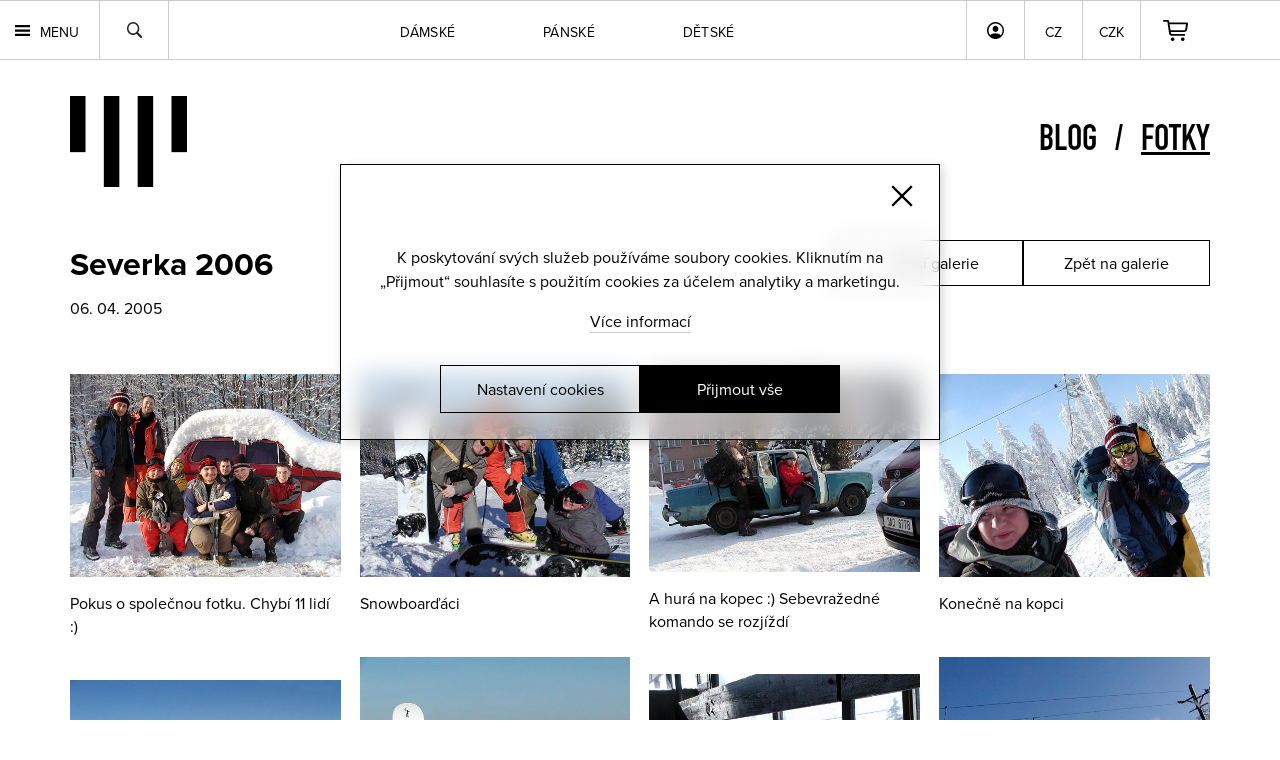

--- FILE ---
content_type: text/html; charset=windows-1250
request_url: https://www.youngprimitive.cz/gallery/srazy-youngprimitive-1/severka-2006-73
body_size: 37018
content:
<!DOCTYPE HTML>

<html lang="cs">
<head>
	<META HTTP-EQUIV="Content-Type" CONTENT="text/html; charset=windows-1250">
<!-- Global site tag (gtag.js) - Google Analytics -->
<script async src="https://www.googletagmanager.com/gtag/js?id=G-Q5WWRN5W1M"></script>
<script>
if (typeof(gtag)=='undefined')
{
	window.dataLayer = window.dataLayer || [];
	function gtag(){dataLayer.push(arguments);}
}

	if (typeof(gtag)!='undefined') gtag('consent','default',{
'ad_storage': 'denied',
'ad_user_data': 'denied',
'analytics_storage': 'denied',
'functionality_storage': 'denied',
'personalization_storage': 'denied',
'security_storage': 'denied'});

	gtag('js', new Date());
	gtag('config', 'G-Q5WWRN5W1M');
	
	
	if (typeof(getCookie)!='undefined') setclevels(); else window.addEventListener('load', function() {	setclevels() });
	
	function setclevels()
	{
		if (getCookie('cookies_level')!=undefined)
		{
			cpole=getCookie('cookies_level').split('-');
			if (typeof(gtag)!='undefined') gtag('consent','update',{
				'ad_storage': inArray('m',cpole)||inArray('all',cpole)?'granted':'denied',
				'analytics_storage': inArray('a',cpole)||inArray('all',cpole)?'granted':'denied',
				'functionality_storage': inArray('m',cpole)||inArray('all',cpole)?'granted':'denied',
				'personalization_storage': inArray('m',cpole)||inArray('all',cpole)?'granted':'denied',
				'ad_personalization': inArray('m',cpole)||inArray('all',cpole)?'granted':'denied',
				'ad_user_data': inArray('m',cpole)?'granted':'denied',
				'security_storage': inArray('t',cpole)||inArray('all',cpole)?'granted':'denied'});
				
			if (inArray('m',cpole)||inArray('all',cpole)||inArray('a',cpole)) if (typeof(window.dataLayer)!='undefined') window.dataLayer.push({
				event: "update_consent"
			});
		}
	}
</script><!-- Global site tag (gtag.js) - Google Ads: 995122626 --> <script async src="https://www.googletagmanager.com/gtag/js?id=AW-995122626"></script><script> window.dataLayer = window.dataLayer || []; function gtag(){dataLayer.push(arguments);} gtag('js', new Date()); gtag('config', 'AW-995122626'); </script>	<title>Severka 2006 | youngprimitive fotky</title>
	<meta property="fb:page_id" content="33532564004">
	<link rel="preconnect" href="https://connect.facebook.net">
	<link rel="preconnect" href="https://chimpstatic.com">
	<link rel="preconnect" href="https://ajax.googleapis.com">
	<link rel="preconnect" href="https://use.typekit.net">
	<meta name="generator" content="SPR-Machine-1.0">
	<meta name="keywords" content="">
	<meta name="description" content="">
	<meta name="robots" content="index, follow">
	<meta name="google-site-verification" content="QQ6ku5rWVUwWhiKuKvMcucjLNBGTZO4rXqoQttr9Khg">
	<meta name="google-site-verification" content="Oh_xlm5DXDYCQeYGhG5M1ORaAKJt4qI69FwzM7YkUWs">
	<meta name="google-site-verification" content="0WUgGybfiRhbgCbYpzZA3rdQtKSAUQzoPUwxw6PYXZU">
	<meta name="format-detection" content="telephone=no">
	
	<meta property="og:description" content="">	
	<meta property="og:url" content="https://www.youngprimitive.cz/gallery/srazy-youngprimitive-1/severka-2006-73">
	<meta property="og:locale" content="cs_CZ">
	<meta property="og:type" content="website">

	<meta property="og:image:type" content="image/jpeg">
	<meta property="og:site_name" content="youngprimitive">
	<meta property="fb:admins" content="youngprimitive">
	<meta name="viewport" content="width=device-width, initial-scale=1, maximum-scale=1.0, user-scalable=0">
	<meta http-equiv="X-UA-Compatible" content="IE=edge">	<LINK rel="stylesheet" href="https://use.typekit.net/sqq3ncy.css" type="text/css">
		<link rel="canonical" href="https://www.youngprimitive.cz/gallery/srazy-youngprimitive-1/severka-2006-73">
<style type="text/css">.chk::before{content:"";width:16px;height:16px;float:left;border-radius:5px;border:1px solid #CACAD0;background-color:#F0F0F0;margin-right:18.75px;}.chk.sel::before{border:1px solid black;background-color:black;background-image:url("https://www.youngprimitive.cz/css80/chk.svg");background-repeat:no-repeat;background-position:center;background-size:8px;}#cookies{position:fixed;left:50%;top:42%;z-index:500;display:flex;flex-direction:column;justify-content:flex-end;background-color:rgba(255,255,255,0.5);box-shadow:3px 3px 10px #00000029;border:1px solid black;backdrop-filter:blur(12px);-webkit-backdrop-filter:blur(12px);color:black;text-align:center;padding:80px 36px;padding-bottom:26px;line-height:1.5em;width:600px;-moz-transform:translateX(-50%) translateY(-50%);-webkit-transform:translateX(-50%) translateY(-50%);-o-transform:translateX(-50%) translateY(-50%);-ms-transform:translateX(-50%) translateY(-50%);transform:translateX(-50%) translateY(-50%); }#cookies .close{background-image:url("https://www.youngprimitive.cz/css80/close-bk.svg");width:22px;height:22px;background-size:100%;background-repeat:no-repeat;right:26px;top:20px;position:absolute;}#cookies p{margin-left:auto;margin-right:auto;}#cookies > div:not(.ctas){margin-top:1em;}#cookies > div:not(.ctas) a{text-decoration:none;border-bottom:1px solid rgba(0,0,0,0.2);color:inherit;}#cookies > div:not(.ctas) a:hover{border-bottom:1px solid black;}#cookies .ctas{padding-top:2em;display:flex;gap:15px;justify-content:center;}#cookies .cta{text-transform:none;font-size:16px;font-weight:normal;color:black;background-color:transparent;width:200px;padding:11px 0px;margin-top:0px;margin-right:0px;margin-left:0px;text-decoration:none;}#cookies .cta.agree{background-color:black;color:white;border:1px solid transparent;}#cookies .cta.agree:hover{border:1px solid black;background-color:transparent;color:black;}#cookies .cta{border:1px solid black;}#cookies .cta:hover{background-color:black;border:1px solid black;color:white;}#csbg{width:100%;height:100%;position:fixed;left:0px;top:0px;background-color:rgba(0,0,0,0.5);z-index:1001;display:none;}#csettings{display:none;color:black;-moz-box-sizing:border-box;-webkit-box-sizing:border-box;box-sizing:border-box;position:fixed;right:50%;bottom:50%;background-color:white;box-shadow:0px 3px 6px #00000029;padding:20px;text-align:left;max-height:calc(100vh - 20px);width:90%;max-width:800px;overflow-y:auto;font-size:12px;line-height:1.4em;z-index:1002;max-height:calc(100vh - 50px);-moz-transform:translateX(50%) translateY(50%);-webkit-transform:translateX(50%) translateY(50%);-o-transform:translateX(50%) translateY(50%);-ms-transform:translateX(50%) translateY(50%);transform:translateX(50%) translateY(50%);}#csettings > div:not(.ctas)::after{content:"";width:100%;display:block;clear:both;}#csettings h2{margin:0px;padding:0px;margin-bottom:1em;}#csettings h3{padding:0px;margin:0px;float:left;font-size:18px;line-height:1.3em;}#csettings h3 strong{font-weight:normal;color:black;}#csettings p{margin:0px;padding:0px;margin-bottom:1em;clear:both;line-height:1.5em;}#csettings > p{margin-bottom:2em;font-size:14px;font-family:"proxima-nova", Arial, Helvetica, sans-serif;}#csettings > div:not(.ctas){border:1px solid #cacaca;padding:20px;margin-bottom:20px;}#csettings > div p{margin-top:1.5em;float:left;width:100%;font-size:12px;font-family:"proxima-nova", Arial, Helvetica, sans-serif;}#csettings > div div.t{display:flex;justify-content:space-between;gap:16px;flex-wrap:wrap;}#csettings > div div.t a{color:inherit;text-decoration:none;}#csettings > div div.t a:hover{text-decoration:underline;}#csettings table{width:100%;font-size:12px;border-collapse:collapse;}#csettings th{text-align:left;border-bottom:1px solid black;padding:5px;font-weight:normal;}#csettings td{padding:5px;font-family:"proxima-nova", Arial, Helvetica, sans-serif;}#csettings .ctas{display:flex;justify-content:space-between;width:100%;flex-wrap:wrap;gap:20px;}#csettings .ctas a{font-size:16px;background-color:black;color:white;padding:9px 21px;text-decoration:none;float:left;text-transform:none;font-weight:normal;border:1px solid transparent;}#csettings a.agree{float:right;}#csettings a.agree:hover{border:1px solid black;background-color:transparent;color:black;}#csettings a.agreeselected{border:1px solid black;background-color:transparent;color:black;}#csettings a.agreeselected:hover{background-color:black;color:white;}#csettings a.close{position:absolute;right:20px;top:20px;width:20px;height:20px;background-image:url("https://www.youngprimitive.cz/css80/close-bk.svg");background-size:100%;}@media screen and (max-width:600px){#cookies{width:calc(100% - 30px);min-width:0px;padding:20px;padding-top:60px;padding-bottom:20px;height:auto;}#cookies p,#cookies a{font-size:13px;line-height:1.5em;}#cookies a{margin-top:0.5em;}#cookies .close{right:auto;left:50%;top:10px;width:15px;height:15px;-moz-transform:translateX(-50%);-webkit-transform:translateX(-50%);-o-transform:translateX(-50%);-ms-transform:translateX(-50%);transform:translateX(-50%); }#cookies .ctas{padding-top:20px;}}@media screen and (max-width:450px){#csettings table tr:first-of-type{display:none;}#csettings table,#csettings tbody,#csettings tr,#csettings td{display:block;}#csettings tr td:first-of-type{font-weight:bold;}#csettings tr td:nth-of-type(2){margin-bottom:10px;}}@media screen and (max-width:480px){#cookies .cta{font-size:13px;}}@media screen and (max-width:370px){#cookies .ctas{flex-direction:column;align-items:center;}}@media screen and (max-height:320px){#cookies{height:100%;}}@media screen and (max-height:260px){#cookies{padding-top:50px;padding-bottom:20px;height:auto;}#cookies .ctas{padding-top:20px;}#cookies p,#cookies a{font-size:13px;}}@media screen and (max-height:260px) and (max-width:480px){#cookies .close{display:none;}}@import url("https://www.youngprimitive.cz/css80/errors.css");:root {--pozadi:#fff;--pismo:reklame-script;--vel-pisma:60px;--vel-pisma2:45px;--vel-pisma3:40px;}body{margin:0px;padding:0px;font-family:"proxima-nova", Arial, Helvetica, sans-serif;background-color:var(--pozadi);-webkit-text-size-adjust:none;font-weight:100;}* hr,.hide{display:none;}a:active{outline:none;}:focus{outline-style:none;}*{margin:0px;padding:0px;-moz-box-sizing:border-box;-webkit-box-sizing:border-box;box-sizing:border-box;}input{-webkit-border-radius:0px;-moz-border-radius:0px;border-radius:0px;}img{border:0px;}.cen0{}.cen1{float:right;width:100%;position:relative;left:-50%;}.cen2{float:left;width:100%;position:relative;left:50%;}#mainbar{width:100%;position:fixed;top:0px;left:0px;min-height:40px;float:left;z-index:10;border-bottom:1px solid rgba(0,0,0,0.2);border-top:1px solid rgba(0,0,0,0.2);backdrop-filter:blur(10px);-webkit-backdrop-filter:blur(10px);}#mainbar .inner{margin-left:70px;margin-right:70px;}#mainbar .cartov{float:right;margin-right:70px;height:58px;width:70px;background-image:url("https://www.youngprimitive.cz/css80/cart.svg");background-repeat:no-repeat;background-position:center center;background-size:auto 21px;border-left:1px solid rgba(0,0,0,0.2);position:relative;}#mainbar .cartov.full{width:140px;margin-right:0px;font-size:12px;font-family:"proxima-nova", Arial, Helvetica, sans-serif;font-weight:400;background-position:7px center;}#mainbar .cartov.full a{float:left;padding-top:23px;padding-left:37px;height:58px;width:100%;color:inherit;text-decoration:none;}#mainbar .cartov.full a .ks{display:none;}#mainbar .cartov.full.blink{animation:cartblink 600ms linear;background-color:#1cffc8;}@keyframes cartblink{0%{background-color:transparent;}16.66%{background-color:#1cffc8;}32.32%{background-color:transparent;}49.98%{background-color:#1cffc8;}66.64%{background-color:transparent;}83.3%{background-color:#1cffc8;}100%{background-color:transparent;background-color:#1cffc8;}}#mainbar .cartov .empty{float:left;width:100%;height:100%;}#mainbar .login{float:right;height:58px;width:58px;background-image:url("https://www.youngprimitive.cz/css80/user.svg");background-repeat:no-repeat;background-position:center center;background-size:auto 17px;border-left:1px solid rgba(0,0,0,0.2);position:relative;}#mainbar .usermenu{float:right;height:58px;background-image:url("https://www.youngprimitive.cz/css80/user.svg");background-repeat:no-repeat;background-position:15px center;background-size:auto 17px;border-left:1px solid rgba(0,0,0,0.2);color:black;font-size:14px;text-decoration:none;padding:20px 0px;padding-left:40px;padding-right:20px;padding-top:21px;max-width:180px;white-space:nowrap;overflow:hidden;font-weight:400;position:relative;}#mainbar .navi .redbutton.sml{margin-top:15px;float:left;}#mainbar .search{height:58px;width:70px;background-image:url("https://www.youngprimitive.cz/css80/lupa.svg");background-repeat:no-repeat;background-position:center center;background-size:15px;cursor:pointer;border-right:1px solid rgba(0,0,0,0.2);border-left:1px solid rgba(0,0,0,0.2);position:relative;}#mainbar .langs{float:right;position:relative;}#mainbar .langs a{border-left:1px solid rgba(0,0,0,0.2);color:#000;font-family:"proxima-nova", Arial, Helvetica, sans-serif;font-size:14px;text-decoration:none;text-transform:uppercase;padding:20px 0px;padding-top:21px;height:58px;float:left;position:relative;font-weight:400;width:58px;text-align:center;transition:background-color 300ms ease-out;}#mainbar .langs a:hover,#mainbar .langs .lsel li a:hover,#mainbar .langs .csel li a:hover,#mainbar.down .langs .lsel li a:hover,#mainbar.down .langs .csel li a:hover,#mainbar .langs .csel li a.sel{background-color:black;color:white;}#mainbar .langs ul a{border:1px solid rgba(0,0,0,0.2);border-top:none;}#mainbar .langs .lsel,#mainbar .langs .csel{position:absolute;top:59px;left:0px;z-index:2;display:none;}#mainbar .langs .lsel li,#mainbar .langs .csel li{float:left;display:inline;}#mainbar .langs .lsel li a,#mainbar .langs .csel li a{margin:0px;backdrop-filter:blur(10px);-webkit-backdrop-filter:blur(10px);}#mainbar .langs .csel{left:58px;}#mainbar .search{float:left;}#mainbar .langs li a{width:59px;}#mainbar .langs .lsel li a{width:80px;}#mainbar .cats{text-align:center;font-family:"proxima-nova", Arial, Helvetica, sans-serif;}#mainbar .cats a{display:inline-block;font-size:14px;font-weight:400;text-transform:uppercase;color:black;text-decoration:none;margin-right:88px;padding-top:21px;height:58px;position:relative;letter-spacing:0.02em;}#mainbar .cats a:last-of-type{margin-right:0px;}#mainbar .cats a::after,#mainbar .search::after,#pmtrigger::after,#mainbar .login::after,#mainbar .usermenu::after,#mainbar .cartov a::after{width:100%;height:4px;background-color:black;position:absolute;left:0px;bottom:0px;content:" ";-webkit-transform:scale3d(0, 1, 1);transform:scale3d(0, 1, 1);-webkit-transition:-webkit-transform 0.1s;transition:transform 0.1s;}#mainbar .cats a:hover::after,#mainbar .cats a.sel::after,#mainbar .search:hover::after,#mainbar .search.sel::after,#pmtrigger:hover::after,#pmtrigger.sel::after,#mainbar .login:hover::after,#mainbar .login.sel::after,#mainbar .usermenu:hover::after,#mainbar .usermenu.sel::after,#mainbar .cartov a:hover::after,#mainbar .cartov a.sel::after{-webkit-transform:scale3d(1, 1, 1);transform:scale3d(1, 1, 1);-webkit-transition-timing-function:cubic-bezier(0.4, 0, 0.2, 1);transition-timing-function:cubic-bezier(0.4, 0, 0.2, 1);-webkit-transition-duration:0.3s;transition-duration:0.3s;}#mainbar.white:not(.down){border-top:1px solid rgba(255,255,255,0.2);border-bottom:1px solid rgba(255,255,255,0.2);}#mainbar.white:not(.down) #pmtrigger{background-image:url("https://www.youngprimitive.cz/css80/menu-wt.svg");color:white;}#mainbar.white:not(.down) .search{background-image:url("https://www.youngprimitive.cz/css80/lupa-wt.svg");border-right:1px solid rgba(255,255,255,0.2);border-left:1px solid rgba(255,255,255,0.2);}#mainbar.white:not(.down) .cartov{background-image:url("https://www.youngprimitive.cz/css80/cart-wt.svg");border-left:1px solid rgba(255,255,255,0.2);}#mainbar.white:not(.down) .cartov.full a{color:white;}#mainbar.white:not(.down) .cats a{color:white;}#mainbar.white:not(.down) .cats a::after,#mainbar.white:not(.down) .search::after,#mainbar.white:not(.down) #pmtrigger::after,#mainbar.white:not(.down) .login::after,#mainbar.white:not(.down) .usermenu::after,#mainbar.white:not(.down) .cartov a::after{background-color:white;}#mainbar.white:not(.down) .login{background-image:url("https://www.youngprimitive.cz/css80/user-wt.svg");border-left:1px solid rgba(255,255,255,0.2);}#mainbar.white:not(.down) .langs a{color:white;border-left:1px solid rgba(255,255,255,0.2);}#mainbar.white:not(.down) .langs ul a{border:1px solid rgba(255,255,255,0.2);border-top:none;}#mainbar.white:not(.down) .langs a:hover,#mainbar.white:not(.down) .langs .lsel li a:hover,#mainbar.white:not(.down) .langs .csel li a:hover{background-color:white;color:black;}#mainbar.white:not(.down) .usermenu{background-image:url("https://www.youngprimitive.cz/css80/user-wt.svg");color:white;border-left:1px solid rgba(255,255,255,0.2);}#mainmenu{float:left;display:inline;font-size:14px;font-family:"proxima-nova", Arial, Helvetica, sans-serif;}#mainmenu li{float:left;display:inline;}#mainmenu li a{float:left;min-height:40px;text-transform:uppercase;padding-left:12px;padding-right:12px;text-decoration:none;color:white;font-weight:bold;}#mainmenu li a span{display:block;padding-top:10px;padding-bottom:10px;}#mainmenu li a:hover{background-color:white;color:black;}#pmtrigger{float:left;height:58px;background-image:url("https://www.youngprimitive.cz/css80/menu.svg");background-repeat:no-repeat;background-size:15px;background-position:15px center;font-family:"proxima-nova", Arial, Helvetica, sans-serif;text-transform:uppercase;color:#000;text-decoration:none;font-size:14px;font-weight:400;padding-left:40px;padding-top:21px;padding-right:20px;position:relative;}#search .cen2{background-color:#3d3d3d;background-color:#d7d7d7;}#search .status{float:right;margin-right:70px;color:black;font-size:16px;font-family:"proxima-nova", Arial, Helvetica, sans-serif;font-weight:500;background-image:url("https://www.youngprimitive.cz/css80/carticon2.svg");background-repeat:no-repeat;background-position:left top;padding-left:83px;-moz-box-sizing:border-box;-webkit-box-sizing:border-box;box-sizing:border-box;padding-top:12px;padding-bottom:12px;margin-top:35px;margin-bottom:42px;}#search.cart .status{padding-top:3px;margin-bottom:0px;}#search.cart .cen2{background-color:#00b8b3;}#search.cart .status{width:auto;color:white;background-image:url("https://www.youngprimitive.cz/css80/carticon.svg");float:left;margin-left:70px;padding-top:10px;padding-bottom:10px;}#search .redbutton.mid{float:right;margin-top:37px;margin-right:70px;margin-bottom:46px;}#currency_sel{text-transform:uppercase;}#searchform{float:left;padding-top:160px;padding-bottom:45px;width:100%;}#searchbox{width:184px;padding-top:10px;padding-bottom:10px;padding-left:0px;margin-bottom:40px;font-size:18px;font-family:"proxima-nova", Arial, Helvetica, sans-serif;-moz-box-sizing:border-box;-webkit-box-sizing:border-box;box-sizing:border-box;border:0px;font-weight:normal;border-bottom:1px solid rgba(0,0,0,0.2);}#searchbox::-webkit-input-placeholder{color:inherit; opacity:1;}#searchbox::-moz-placeholder{color:inherit; opacity:1;}#searchbox:-ms-input-placeholder{color:inherit; opacity:1;}#searchbox:-moz-placeholder{color:inherit; opacity:1;}#footer .orderinfo .eml{float:left;border:0px;width:120px;padding-left:5px;-moz-box-sizing:border-box;box-sizing:border-box;height:21px;font-family:"proxima-nova", Arial, Helvetica, sans-serif;font-size:14px;-webkit-border-radius:3px;-moz-border-radius:3px;border-radius:3px;}#footer .orderinfo .eml{width:120px;}#menubar{width:100%;background-color:var(--pozadi);float:left;margin-top:58px;}#menubar .cen3{margin-left:70px;margin-right:70px;}#alert{position:fixed;left:0px;bottom:0px;width:100%;float:left;background-color:#ffee00;padding-top:14px;padding-bottom:14px;padding-left:70px;padding-right:70px;font-family:"proxima-nova", Arial, Helvetica, sans-serif;z-index:2;-moz-box-sizing:border-box;-webkit-box-sizing:border-box;box-sizing:border-box;}#alert strong{font-weight:900;}#alert div{margin-right:20px;}#alert a{color:inherit;}#alert a.close{float:right;width:18px;height:18px;background-image:url("https://www.youngprimitive.cz/css80/closeicon.png");background-size:100%;}#contactus{width:100%;background-color:#c43535;background-color:white;float:left;-moz-box-sizing:border-box;-webkit-box-sizing:border-box;box-sizing:border-box;padding:12px 0px 12px 0px;font-size:16px;font-family:"proxima-nova", Arial, Helvetica, sans-serif;color:white;color:black;}#contactus .contact{padding-left:70px;padding-right:70px;}#contactus a{color:inherit;}#contactus a:hover{}#contactus br{display:none;}#contactus strong{font-weight:normal;}h2.bc{float:left;clear:left;width:100%;font-weight:normal;font-size:14px;padding-left:70px;padding-bottom:40px;color:#797979;}h2.bc a{color:inherit;text-decoration:none;border-bottom:1px solid #dedede;}h2.bc a:hover{text-decoration:none;border-bottom:1px solid #797979;}#genders,.category{float:left;width:100%;}.category.cmen,.category.cwomen,.category.call{display:none;}.category.show{display:inline;}#search .navi,.category ul{float:left;margin-left:70px;display:inline;text-transform:uppercase;font-size:18px;}#search .navi li,.category ul li{display:inline;float:left;display:inline;margin-right:40px;position:relative;padding-top:12px;padding-bottom:12px;}#search .navi li a,.category ul li a{color:#646464;font-family:"proxima-nova", Arial, Helvetica, sans-serif;font-weight:500;text-decoration:none;}#search .navi li a{font-size:24px;color:black;letter-spacing:0.05em;}#search.cart .navi li a{color:black;}#search .navi li a:hover,#search .navi li.sel a,.category ul li a:hover,.category ul li.sel a{color:white;}#search.cart .navi li a:hover,#search.cart .navi li.sel a{color:white;}#search .navi li.sel div,.category ul li.sel div{width:100%;height:10px;position:absolute;bottom:-25px;left:0px;background-image:url("https://www.youngprimitive.cz/css80/katselarrow.png");background-repeat:no-repeat;background-position:center top;z-index:1;}#search .navi{padding-top:33px;padding-bottom:33px;}.category{background-image:none;background-color:#8f8f8f;}.category ul li a{font-weight:500;color:#cbcbcb;}.category ul li{padding-top:16px;padding-bottom:12px;}.category ul{}.category.cmen ul{}.category ul li.sel div{background-image:url("https://www.youngprimitive.cz/css80/katselarrow2.png");z-index:1;bottom:-10px;}.category.call ul{}.title{float:left;width:100%;font-weight:500;padding-top:50px;padding-left:70px;padding-bottom:50px;}.title a,.title h2{font-size:var(--vel-pisma2);color:black;text-decoration:none;}.title a:hover{border-bottom:3px solid black;}.title h2{font-family:proxima-nova-condensed, sans-serif;text-transform:uppercase;line-height:1.15em;}.nadpis0,.title .nadpis0{font-family:var(--pismo), sans-serif;line-height:1.15em;text-transform:none;}.nadpisk,.title .nadpisk,#oview table td.nadpisk{font-family:din-1451-lt-pro-engschrift, sans-serif;font-style:normal;font-weight:400;text-transform:uppercase;font-size:36px;}.nadpisk a{font-size:36px;}#bgimg{position:relative;float:left;width:100%;}#bgimg::after{position:absolute;right:0px;top:60px;width:calc(100% - 650px);height:calc(100% - 60px);background-size:cover;background-position:center center;content:" ";-webkit-border-top-left-radius:170px;-moz-border-radius-topleft:170px;border-top-left-radius:170px;}.roundbutton{font-family:"proxima-nova", Arial, Helvetica, sans-serif;color:black;text-decoration:none;border:1px solid black;cursor:pointer;display:inline-block;padding:20px 0px;-webkit-transition:border-color 0.4s, color 0.4s;transition:border-color 0.4s, color 0.4s;position:relative;text-align:center;}.roundbutton.white{color:white;border:1px solid white;}.roundbutton.inverse{background-color:black;color:white;}.roundbutton::before{content:'';position:absolute;top:-1px;left:-1px;width:100%;height:100%;background:black;border:1px solid black;z-index:-1;opacity:0;-webkit-transform:scale3d(0.7, 1, 1) translate(-21%,0);transform:scale3d(0.7, 1, 1) translate(-21%,0);-webkit-transition:-webkit-transform 0.4s, opacity 0.4s;transition:transform 0.4s, opacity 0.4s;-webkit-transition-timing-function:cubic-bezier(0.2, 1, 0.3, 1);transition-timing-function:cubic-bezier(0.2, 1, 0.3, 1);}.roundbutton.white::before{background:white;border:1px solid white;}.roundbutton.inverse::before{background-color:white;color:black;}.roundbutton:hover::before{opacity:1;-webkit-transform:translate3d(0, 0, 0);transform:translate3d(0, 0, 0);}.roundbutton:hover{color:white;}.roundbutton.white:hover,.roundbutton.inverse:hover{color:black;}.roundbutton span{position:relative;z-index:0;}#nletter{width:100%;float:left;padding-top:94px;padding-bottom:100px;text-align:center;background-color:#ecebeb;}#nletter .cen2{padding-left:70px;padding-right:70px;display:flex;justify-content:space-between;}#nletter .title{padding-top:0px;padding-left:0px;padding-bottom:50px;}#nletter .half{text-align:left;}#nletter .half p{font-size:16px;font-weight:400;max-width:425px;float:left;clear:left;}#searchform .send,#footer .orderinfo .send{font-family:"proxima-nova", Arial, Helvetica, sans-serif;text-transform:uppercase;color:white;border:none;background-color:transparent;font-weight:bold;cursor:pointer;float:right;font-size:14px;}#searchform .send:hover,#footer .orderinfo .send:hover{text-decoration:underline;}#nletter .half:first-of-type > a{float:left;clear:left;padding:10px;margin-top:23px;text-decoration:none;padding-left:15px;padding-right:64px;}#nletter .half:first-of-type > a::after{content:">";position:absolute;width:38px;text-align:center;border-left:1px solid black;height:100%;top:0px;right:0px;padding:10px 0px;-moz-box-sizing:border-box;-webkit-box-sizing:border-box;box-sizing:border-box;}#nletter .half:first-of-type > a:hover::after{border-left:1px solid white;}#nletter .half:first-of-type > a::before{z-index:0;}#nletter .half p a{color:inherit;text-decoration:none;border-bottom:1px solid rgba(0,0,0,0.2);}#nletter .half p a:hover{border-bottom:1px solid black;}#nletter input{float:left;padding:11px 0px;padding-top:2px;width:218px;font-family:"proxima-nova", Arial, Helvetica, sans-serif;font-weight:300;font-size:16px;border:none;border-bottom:1px solid rgba(0,0,0,0.2);margin-right:28px;color:black;-webkit-border-radius:0px;-moz-border-radius:0px;border-radius:0px;margin-bottom:30px;background-color:transparent;}#nletter .form{clear:both;padding-top:30px;}#nletter .form .roundbutton{height:36px;padding-top:0px;padding-bottom:0px;display:flex;justify-content:center;align-items:center;width:170px;float:left;z-index:0;}#nletter .chkbox{float:left;width:100%;font-size:14px;}#nletter .chkbox > a{background-image:url("https://www.youngprimitive.cz/css80/checkbox3.svg");background-size:25px;float:left;clear:both;padding-left:38px;font-family:"proxima-nova", Arial, Helvetica, sans-serif;text-decoration:none;color:black;background-repeat:no-repeat;height:25px;-moz-box-sizing:border-box;-webkit-box-sizing:border-box;box-sizing:border-box;}#nletter .chkbox > a.sel{background-position:0px bottom;}#nletter .chkbox div{float:left;padding-top:2px;padding-bottom:2px;width:calc(100% - 38px);}#nletter .chkbox div a{color:inherit;text-decoration:none;border-bottom:1px solid rgba(0,0,0,0.2);}#nletter .chkbox div a:hover{border-bottom:1px solid #000;}#nletter .errors{float:left;width:100%;color:#ee0030;text-align:left;line-height:1.6em;}#nletter .half .errors p{max-width:none;margin-bottom:30px;}#nletter .errors a{color:inherit;}#nletter .loader{background-image:url("https://www.youngprimitive.cz/css80/loader-sml.gif");background-repeat:no-repeat;background-position:center;background-size:100%;width:25px;height:36px;float:left;margin-left:10px;display:none;}#nletter .half:last-of-type{padding-right:0px;flex-shrink:0;}#nletter .half:last-of-type .title{width:auto;}#nletter .half:last-of-type ul.socials{float:left;padding:0px;background-image:none;margin-top:10px;clear:both;}#nletter .half:last-of-type ul.socials li{float:left;width:auto;padding:0px;background-image:none;display:inline;}#nletter .half:last-of-type ul.socials li a{float:left;width:29px;height:29px;padding:0px;margin-right:18px;background-repeat:no-repeat;background-position:center center;background-size:29px;opacity:0.3;}#nletter .half:last-of-type ul.socials li:last-of-type a{margin-right:0px;}#nletter .half:last-of-type ul.socials li a:hover{opacity:1;}#nletter .half:last-of-type ul.socials li.fb a{background-image:url("https://www.youngprimitive.cz/css80/icon-fb.svg");}#nletter .half:last-of-type ul.socials li.tw a{background-image:url("https://www.youngprimitive.cz/css80/icon-tw.svg");}#nletter .half:last-of-type ul.socials li.in a{background-image:url("https://www.youngprimitive.cz/css80/icon-in.svg");}#nletter .half:last-of-type ul.socials li.as a{background-image:url("https://www.youngprimitive.cz/css80/icon-as.png");}#nletter .half:last-of-type ul.socials li.yt a{background-image:url("https://www.youngprimitive.cz/css80/icon-yt.svg");}#nletter .half:last-of-type ul.socials li.sp a{background-image:url("https://www.youngprimitive.cz/css80/icon-sp.svg");}#nletter .half:last-of-type ul.socials li.rs a{background-image:url("https://www.youngprimitive.cz/css80/icon-rs.png");}#nletter .half:last-of-type ul.socials li.ig a{background-image:url("https://www.youngprimitive.cz/css80/icon-ig.svg");}#nletter .half:last-of-type ul.socials li.vi a{background-image:url("https://www.youngprimitive.cz/css80/icon-vi.png");}#nletter .half:last-of-type ul.socials li.sc a{background-image:url("https://www.youngprimitive.cz/css80/icon-mc.svg");width:35px;background-size:100%;}#nletter .half:last-of-type ul.socials li.pi a{background-image:url("https://www.youngprimitive.cz/css80/icon-pt.svg");}#nletter .half:last-of-type ul.socials li.be a{background-image:url("https://www.youngprimitive.cz/css80/ico_behance.png");}#nletter .half:last-of-type ul.socials li.gp a{background-image:url("https://www.youngprimitive.cz/css80/ico_googleplus.png");}#nletter .half:last-of-type ul.socials li.fl a{background-image:url("https://www.youngprimitive.cz/css80/icon-fl.svg");}#footer{background-color:black;padding-top:45px;padding-bottom:65px;float:left;width:100%;letter-spacing:0.03em;color:#636363;}#footer .col.followus{margin-right:0px;}#footer .cen3{margin-left:70px;margin-right:70px;display:flex;justify-content:space-between;gap:40px;}#footer .col.first{margin-left:0px;}#footer .col .nadpis{font-size:13px;text-transform:uppercase;font-family:"proxima-nova", Arial, Helvetica, sans-serif;padding-bottom:28px;font-weight:400;}#footer .col .nadpis:nth-of-type(2),#footer .col .nadpis:nth-of-type(3){margin-top:2em;}#footer .col p{font-size:13px;line-height:1.8em;margin-bottom:3em;font-family:"proxima-nova", Arial, Helvetica, sans-serif;font-weight:300;float:left;margin-bottom:0px;}#footer .col table{clear:both;margin-top:1em;float:left;font-size:13px;}#footer .col table td{padding-right:10px;}#footer .col table td:last-of-type{padding-right:0px;}#footer .col a{color:inherit;text-decoration:none;}#footer .col a:hover{text-decoration:underline;}#footer .col.partners a{text-decoration:none;line-height:1.6em;}#footer .col.partners a:hover{text-decoration:underline;}#footer ul{width:100%;font-size:13px;float:left;padding-top:2px;font-weight:300;}#footer ul li{float:left;width:100%;padding-bottom:0px;display:inline;}#footer ul li a{float:left;color:inherit;text-decoration:none;padding-top:7px;padding-bottom:7px;font-family:"proxima-nova", Arial, Helvetica, sans-serif;}#footer ul li a:hover,#footer ul li.sel a{text-decoration:underline;}#footer .orderinfo p{float:left;width:100%;max-width:200px;}#footer .orderinfo p a{text-decoration:underline;}#footer .orderinfo p a:hover{color:white;}#footer .orderinfo .eml{width:100%;}#footer .col.c5 a{clear:left;float:left;}#footer .col.c5 a img{display:block;}#footer .comgate{float:left;width:500px;max-width:calc(100% - 60px);margin-left:70px;margin-top:33px;}@media screen and (max-width :1200px){#footer .orderinfo .pad{padding-right:0px;}#footer .orderinfo .send{margin-top:5px;}}#subfooter{background-color:black;color:#636363;float:left;width:100%;font-family:"proxima-nova", Arial, Helvetica, sans-serif;}#subfooter .inner{float:left;width:100%;padding-top:47px;padding-bottom:60px;position:relative;}#subfooter .inner::before{content:"";width:calc(100% - 140px);height:2px;background-color:#2d2d2d;display:block;position:absolute;left:70px;top:0px;}#subfooter ul{float:right;float:right;margin-right:70px;}#subfooter ul li{float:left;text-transform:uppercase;font-size:12px;display:inline;margin-left:56px;}#subfooter ul li:first-of-type{margin-left:0px;}#subfooter ul li a{text-decoration:none;color:inherit;}#subfooter ul li a:hover,#subfooter ul li a.sel{text-decoration:underline;}#subfooter .copy{font-size:12px;float:left;display:inline;margin-left:70px;line-height:1.4em;}#subfooter .copy br{display:none;}.redbutton{font-family:"proxima-nova", Arial, Helvetica, sans-serif;color:white;text-decoration:none;border:1px solid white;cursor:pointer;display:inline-block;padding:20px 0px;width:261px;font-weight:500;}.redbutton.mid{width:187px;font-size:16px;padding-top:9px;padding-bottom:9px;text-align:center;}.redbutton.black{float:left;color:black;border:1px solid black;height:44px;padding-top:11px;padding-bottom:11px;}.redbutton.black:hover{background-color:black;color:white;}.redbutton:hover{background-color:white;color:black;}.redbutton.mid:active{box-shadow:0 0px #7b2324;top:4px;}.redbutton.gray{background-color:#7d7d7d;box-shadow:0 6px #4f4f4f;}.redbutton.dkgray{background-color:#3d3d3d;box-shadow:0 6px #272727;}.redbutton.dkgray.sml{box-shadow:0 2px #272727;}.redbutton.dkgray.mid{box-shadow:0 4px #272727;}.redbutton.gray.mid{box-shadow:0 4px #4f4f4f;}.redbutton.gray:hover{box-shadow:0 4px #4f4f4f;}.redbutton.dkgray.sml:hover{box-shadow:0 1px #272727;}.redbutton.gray:active{box-shadow:0 0 #4f4f4f;}.redbutton.dkgray.mid:hover{box-shadow:0 2px #272727;}.redbutton.gray.mid:hover{box-shadow:0 2px #272727;}.redbutton.dkgray.mid:active,.redbutton.gray.mid:active{box-shadow:0 0 #4f4f4f;}.redbutton.sml{width:152px;font-size:16px;padding-top:5px;padding-bottom:5px;text-align:center;}.select{float:left;position:relative;}.select.disabled{opacity:0.5;}.select .main.sel,.select ul a{float:left;position:relative;background-color:var(--pozadi);border:1px solid rgba(0, 0, 0, 0.2);padding-left:16px;padding-right:52px;padding-top:11px;padding-bottom:11px;color:black;text-decoration:none;font-size:16px;font-family:"proxima-nova", Arial, Helvetica, sans-serif;background-image:url("https://www.youngprimitive.cz/css80/arrowlang-bk.svg");background-size:17px;background-repeat:no-repeat;background-position:right 10px center;max-height:44px;}.select .main.loading{background-image:url("https://www.youngprimitive.cz/css80/loader-sml.gif");background-size:30px;background-position:right 3px center;}.select .main.sel span{white-space:nowrap;overflow:hidden;width:100%;display:block;}.select .main.sel:after{content:" ";position:absolute;top:0px;right:36px;height:100%;width:1px;background-color:rgba(0,0,0,0.2);}.select ul a{border:none;max-height:none;}.select ul{width:200px;position:absolute;left:0px;top:43px;display:none;z-index:1;border:1px solid rgba(0,0,0,0.2);background-color:white;max-height:300px;overflow-y:auto;}.select.sml ul{top:43px;}.select ul li{float:left;clear:left;display:inline;width:100%;}.select ul li a{background-image:none;padding-right:16px;width:100%;}.select ul li a:hover{color:white;background-color:black;}.select.sml .main.sel,.select.sml ul a{font-size:16px;}.select.pod .main.sel{border:none;border-bottom:1px solid rgba(0,0,0,0.2);}.select.pod .main.sel{padding-left:0px;}.select.pod .main.sel::after{display:none;}.select.pod ul{top:42px;}#process{position:absolute;left:0px;top:0px;display:none;}@media screen and (max-width :1230px){#footer{padding-bottom:50px;}#footer .col{flex-basis:33.3%;padding-right:20px;}#footer .cen3{flex-wrap:wrap;gap:50px 0px;justify-content:flex-start;padding-bottom:20px;}#footer .orderinfo p{max-width:none;}}@media screen and (max-width :1100px){#loginform{width:100%;clear:left;background-color:#333536;float:left;padding-top:4px;padding-bottom:4px;margin-left:-70px;padding-right:140px;}#loginform .loggedin{float:left;clear:left;margin-right:0px;margin-left:70px;padding-bottom:8px;}#loginform .langs{left:70px;position:relative;margin-left:0px;}#loginform form{float:left;margin-left:70px;}}@media screen and (max-width :1090px){#search .navi{padding-top:30px;padding-bottom:30px;}#search .status{margin-top:30px;margin-bottom:6px;}#search .redbutton.mid{margin-bottom:40px;}}@media screen and (max-width :1190px){#search.cart .navi{display:none;}#search.cart .status{float:left;margin-left:70px;}}@media screen and (max-width :1040px){#nletter .half:last-of-type ul.socials li a{margin-bottom:20px;}}@media screen and (max-width :1024px){#bgimg::after{display:none;}}@media screen and (max-width :1000px){#mainmenu li a span{padding-top:16px;}#cart .finish{margin-right:3px;}#cart .status{margin-right:175px;}#search{width:100%;}.category ul{font-size:15px;}#genders .langs{font-size:12px;padding-top:18px;}}@media screen and (max-width :990px){#search .navi{display:none;}#search .status{float:left;margin-left:70px;margin-bottom:30px;}}@media screen and (max-width :945px){#search.cart .navi{display:none;}}@media screen and (max-width :930px){#mainbar .cats{display:none;}}@media screen and (max-width:900px){#nletter{padding-top:50px;padding-bottom:0px;}#nletter .cen2{flex-direction:column;gap:50px;}#nletter .half:last-of-type{background-color:white;padding-bottom:50px;padding-top:50px;}#nletter .cen2{padding-left:0px;padding-right:0px;}#nletter .half{padding-left:70px;padding-right:70px;}}@media screen and (max-width :880px){#subfooter ul{float:left;margin-right:0px;margin-left:70px;padding-bottom:15px;}#subfooter ul li{margin-left:0px;margin-right:56px;}#subfooter ul li:last-of-type{margin-right:0px;}#subfooter .copy{clear:left;margin-left:70px;}#footer .col{flex-basis:50%;}#footer .col:nth-of-type(4){order:100;}}@media screen and (max-width :768px){#fashion-menu .cen3,#footer .cen3,#mainbar .inner,#menubar .cen3{margin-left:30px;margin-right:30px;}#genders ul,.category ul,#cart .contact,#search .navi,#search .status,#search.cart .status,#subfooter ul,#footer .comgate{margin-left:30px;}#contactus .contact,body.alert #alert,#nletter .half,#alert{padding-left:30px;padding-right:30px;}.title,h2.bc{padding-left:30px;padding-right:30px;}#genders .langs,#cart.noitems .status,#search .status,#search .redbutton.mid,#mainbar .cartov{margin-right:30px;}#mainbar .cartov.full{width:100px;}#subfooter .copy{margin-left:30px;clear:left;}#subfooter ul{margin-right:30px;}#subfooter .inner::before{left:30px;width:calc(100% - 60px);}}@media screen and (max-width :730px){#subfooter .inner{padding-bottom:30px}}@media screen and (max-width :690px){#footer .col{width:50%;}#footer .col:nth-of-type(2){margin-right:0px;}#footer .col.orderinfo{clear:left;}#footer .col.last{padding-top:0px;}}@media screen and (max-width :640px){#cart.noitems .contact{display:none;}#cart.noitems .status{float:left;margin-left:30px;margin-right:0px;}#loginform .langs{float:left;clear:left;padding-bottom:10px;}#mainbar .usermenu,#mainbar .login,#mainbar.white:not(.down) .login,#mainbar.white:not(.down) .usermenu{border-left:none;}}@media screen and (max-width :567px){#cart{height:36px;}#nletter .cfl{display:none;}#mainmenu{display:none;}#loginform{margin-left:0px;padding-right:0px;}#genders{margin-top:36px;}#pmtrigger span,#mainbar .usermenu span{display:none;}#mainbar .usermenu{padding-right:3px;}#pmtrigger{background-position:center center;width:50px;padding-left:0px;padding-right:0px;}}@media screen and (max-width :590px){#mainbar .search,#mainbar .login{width:50px;}}@media screen and (max-width :580px){#mainbar .cartov.full a .ks{display:inline;}#mainbar .cartov.full a .cena{display:none;}}@media screen and (max-width :540px){#contactus br{display:inline;}}@media screen and (max-width :520px){#footer .col{flex-basis:100%;padding-top:0px;margin-left:0px;}#footer{padding-bottom:1em;}#footer .col.first{margin-bottom:3em;}#footer .comgate{margin-top:40px;margin-bottom:30px;}#footer .col p{max-width:200px;}}@media screen and (max-width:515px){#nletter .form .roundbutton{clear:left;margin-bottom:20px;}}@media screen and (max-width :480px){h2.bc{margin-bottom:1em;}}@media screen and (max-width :430px){#mainbar .search,#mainbar .login{width:43px;}#subfooter ul li{margin-right:22px;}}@media screen and (max-width :416px){#footer .comgate{width:calc(100% - 60px);}}@media screen and (max-width :370px){#search.cart .status,#search .status{background-image:none;padding-left:0px;text-align:center;}#subfooter .copy br{display:block;}}@media screen and (max-width :352px){#mainbar .langs a{font-size:12px;width:40px;}#mainbar .langs .csel{left:40px;}}@media screen and (max-width :320px){#genders ul li,.category ul li{margin-right:20px;}#cart.witems{height:100px;}#cart .finish a{right:142px;background-image:url("https://www.youngprimitive.cz/css80/cartbutton_anim3.gif");}#cart.witems .status{margin-top:50px;}#cart .status{background-position:0px 2px;}}#cholder0{position:fixed;left:0px;top:0px;background-color:rgba(0,0,0,0.3);width:100%;height:100%;z-index:11;opacity:0;display:none;transition:all 300ms ease-out;}#cholder{transition:all 300ms ease-out;}#cholder.opened,#cholder0.opened,#mainbar.opened{-webkit-transform:translateX(320px);-moz-transform:translateX(320px);transform:translateX(320px);}#cholder0.opened{opacity:1;backdrop-filter:blur(10px);-webkit-backdrop-filter:blur(10px);}#mainbar{transition:all 300ms ease-out;}#mainbar.opened{overflow:hidden;}.mp-menu {position:fixed;background-color:white;top:0;left:0;z-index:1000;width:320px;height:100%;-webkit-transform:translate3d(-100%, 0, 0);-moz-transform:translate3d(-100%, 0, 0);transform:translate3d(-100%, 0, 0);transition:all 300ms ease-out;}.mp-menu.opened{-webkit-transform:translate(0px,0px);-ms-transform:translate(0px,0px);transform:translate(0px,0px);}.mp-level {position:absolute;top:0;left:0;width:100%;height:100%;overflow:auto;z-index:0;background-color:white;-webkit-transform:translate3d(-100%, 0, 0);-moz-transform:translate3d(-100%, 0, 0);transform:translate3d(-100%, 0, 0);}.mp-level > div{position:relative;overflow:hidden;}.mp-level.second{z-index:1;}.mp-pusher::after,.mp-level::after,.mp-level::before {position:absolute;top:0;right:0;width:0;height:0;content:'';opacity:0;}.mp-pusher::after,.mp-level::after {background:rgba(0,0,0,0.3);-webkit-transition:opacity 0.3s, width 0.1s 0.3s, height 0.1s 0.3s;-moz-transition:opacity 0.3s, width 0.1s 0.3s, height 0.1s 0.3s;transition:opacity 0.3s, width 0.1s 0.3s, height 0.1s 0.3s;z-index:1000;}.mp-level::after {z-index:-1;}.mp-pusher.mp-pushed::after,.mp-level.mp-level-overlay::after {width:100%;height:100%;opacity:1;-webkit-transition:opacity 0.3s;-moz-transition:opacity 0.3s;transition:opacity 0.3s;}.mp-level.mp-level-overlay {cursor:pointer;}.mp-level.mp-level-overlay.mp-level::before {width:100%;height:100%;background:transparent;opacity:1;}.mp-pusher,.mp-level {-webkit-transition:all 0.5s;-moz-transition:all 0.5s;transition:all 0.5s;}.mp-menu > .mp-level,.mp-menu > .mp-level.mp-level-open,.mp-menu.mp-overlap > .mp-level,.mp-menu.mp-overlap > .mp-level.mp-level-open {box-shadow:none;-webkit-transform:translate3d(0, 0, 0);-moz-transform:translate3d(0, 0, 0);transform:translate3d(0, 0, 0);}.mp-cover .mp-level.mp-level-open {-webkit-transform:translate3d(0, 0, 0);-moz-transform:translate3d(0, 0, 0);transform:translate3d(0, 0, 0);z-index:100;}.mp-cover .mp-level.mp-level-open > ul > li > .mp-level:not(.mp-level-open) {-webkit-transform:translate3d(-100%, 0, 0);-moz-transform:translate3d(-100%, 0, 0);transform:translate3d(-100%, 0, 0);}.mp-menu ul {margin:0;padding:0;list-style:none;clear:both;}.mp-menu h2{margin:0;padding:17px 0px 16px 27px;font-size:22px;color:black;font-weight:700;font-weight:400;text-transform:uppercase;float:left;font-family:din-1451-lt-pro-engschrift, sans-serif;}.mp-menu h2 a{color:inherit;text-decoration:none;}.mp-menu h2 a:hover{border-bottom:2px solid black;}.mp-menu.mp-cover h2 {}.mp-menu ul li > a {display:block;border-top:1px solid rgba(0,0,0,0.2);padding:15px 0px 15px 30px;color:black;font-weight:400;font-size:16px;text-decoration:none;-webkit-transition:background 0.3s, box-shadow 0.3s;-moz-transition:background 0.3s, box-shadow 0.3s;transition:background 0.3s, box-shadow 0.3s;}.mp-menu ul li::before {position:absolute;left:10px;z-index:-1;color:rgba(0,0,0,0.2);line-height:3.5;}.mp-menu ul li > a:hover,.mp-level > ul > li:first-child > a:hover {background-color:black;color:white;-webkit-transition:background 0.1s, box-shadow 0.1s;-moz-transition:background 0.1s, box-shadow 0.1s;transition:background 0.1s, box-shadow 0.1s;}.mp-menu .mp-level.mp-level-overlay > ul > li > a,.mp-level.mp-level-overlay > ul > li:first-child > a {}.mp-level > ul > li:first-child > a:hover,.mp-level.mp-level-overlay > ul > li:first-child > a{} .mp-menu ul li a{background-repeat:no-repeat;}.mp-menu ul li a.men,.mp-menu ul li a.women,.mp-menu ul li a.parentitem,.mp-menu ul li a.others,.mp-menu ul li a.detske{background-image:url('https://www.youngprimitive.cz/css80/pm-arrow.svg');background-position:262px center;font-size:16px;transition:background 100ms linear;}.mp-menu ul li a.men:hover,.mp-menu ul li a.women:hover,.mp-menu ul li a.parentitem:hover,.mp-menu ul li a.others:hover,.mp-menu ul li a.detske:hover{background-position:271px center;}.mp-menu ul li a.slevy,.mp-menu ul li a.detske{font-size:16px;}.mp-back {float:right;width:56px;height:56px;background-image:url("https://www.youngprimitive.cz/css80/remove.svg");background-position:center center;background-size:10px;background-repeat:no-repeat;transition:none;}.mp-back:hover{transform:rotate(90deg);transition:transform 100ms linear;}.mp-back.sublevel{background-image:url("https://www.youngprimitive.cz/css80/pm-back.svg");background-size:7px;transition:transform 100ms linear;}.mp-back.sublevel:hover{transform:translateX(-5px);}.mp-menu ul li .mp-back:hover{background-color:transparent;}.mp-menu .mp-level.mp-level-overlay > .mp-back,.mp-menu .mp-level.mp-level-overlay > .mp-back::after {background:transparent;box-shadow:none;color:transparent;}.no-csstransforms3d .mp-pusher,.no-js .mp-pusher {padding-left:320px;}.no-csstransforms3d .mp-menu .mp-level,.no-js .mp-menu .mp-level {display:none;}.no-csstransforms3d .mp-menu > .mp-level,.no-js .mp-menu > .mp-level {display:block;}.mp-menu .icons{position:absolute;bottom:30px;left:30px;z-index:0;display:none;}.mp-menu .icons > a{width:25px;height:25px;display:block;background-size:100%;background-repeat:no-repeat;opacity:0.3;float:left;margin-right:10px;}.mp-menu .icons > a.fb{background-image:url("https://www.youngprimitive.cz/css80/icon-fb.svg");}.mp-menu .icons > a.ig{background-image:url("https://www.youngprimitive.cz/css80/icon-ig.svg");}.mp-menu .icons > a.blog{background-image:url("https://www.youngprimitive.cz/css80/icon-blog.svg");width:32px;background-size:auto 100%;}.mp-menu .icons > a:hover{opacity:1;}@media screen and (max-width :768px){#cholder.opened{-webkit-transform:none;-moz-transform:none;transform:none;}}@media screen and (max-height :630px){.mp-menu .icons{display:none;}.mp-menu ul li > a{padding-top:12px;padding-bottom:12px;}}#submenu{float:left;display:inline;width:100%;padding-bottom:53px;padding-top:53px;}#submenu .mc{display:none;}#submenu .mc{float:right;margin:0px;padding:0px;}#submenu .mc .m1,#submenu .mc .m2{display:none;}#submenu .mc li{float:left;display:block;font-size:36px;}#submenu .mc li a{color:black;text-decoration:none;}#submenu .mc li a:hover{text-decoration:underline;}#submenu .mc .m3::after{content:"/";float:right;margin-left:18px;margin-right:18px;}#submenu a.home{width:320px;height:57px;float:left;background-image:url("https://www.youngprimitive.cz/css80/logoyp2.svg");background-repeat:no-repeat;background-position:left center;background-size:auto 52px;}#subc{float:left;width:100%;border-top:1px solid rgba(0,0,0,0.2);z-index:2;}#subc.topb{margin-top:0px;margin-bottom:40px;border-top:1px solid rgba(0,0,0,0.2);}#subc ul{display:flex;justify-content:center;align-items:center;font-size:14px;gap:13px;height:100%;min-height:59px;padding:13px;flex-wrap:wrap;padding-right:160px;}#subc.pk30 ul{padding-right:13px;}#subc ul li{display:block;}#subc ul li::after{display:block;width:1px;height:20px;background-color:rgba(0,0,0,0.2);content:"";float:right;margin-left:13px;}#subc ul li:last-of-type::after{display:none;}#subc a,#mainbar.down.white #subc a{color:#000;text-decoration:none;}#subc a:hover,#subc a.sel{color:#000;text-decoration:underline;}#mainbar.white #subc a,#mainbar.white #subc a:hover,#mainbar.white #subc a.sel{color:white;}#mainbar.white #subc{border-top:1px solid rgba(255,255,255,0.2);}#mainbar.white #subc ul li::after{background-color:rgba(255,255,255,0.2);}#mainbar.white.down #subc a:hover,#mainbar.white.down #subc a.sel{color:#000;text-decoration:underline;}#mainbar.white.down #subc{border-top:1px solid rgba(0,0,0,0.2);}#mainbar.white.down #subc ul li::after{background-color:rgba(0,0,0,0.2);}#menubar.wsc{margin-top:120px;}#submenu ul li.m1 a{padding-bottom:6px;border-bottom:3px solid black;}#submenu h1{float:left;font-family:var(--pismo), sans-serif;line-height:1.1em;font-size:var(--vel-pisma);width:100%;}#submenu h1 a{text-transform:uppercase;color:inherit;text-decoration:none;}#submenu h1 span{display:block;}#submenu h1 a:hover{text-decoration:underline;}h2.bc{margin-bottom:60px;}.title.nadnahledy{padding-bottom:3px;padding-top:0px;padding-right:70px;}.title.no{padding-top:0px;padding-right:70px;}.title a.more{float:right;font-size:16px;margin-right:70px;font-weight:300;border-bottom:1px solid rgba(0,0,0,0.2);margin-top:14px;font-family:"proxima-nova", Arial, Helvetica, sans-serif;text-transform:none;line-height:1.4em;}.title a.more:hover{border-bottom:1px solid #000;}.title.nadnahledy .nadpisk{display:flex;justify-content:center;align-items:center;gap:18px;text-align:center;}.title.nadnahledy .nadpisk::before,.title.nadnahledy .nadpisk::after{display:block;width:105px;height:2px;background-color:#cfcfcf;content:"";margin-bottom:5px;}.title.nadnahledy .nadpisk a{margin-bottom:3px;flex-shrink:0;}.title.nadnahledy .nadpisk a:hover{margin-bottom:0px;}#leggings{float:left;width:100%;background-size:cover;min-height:300px;padding-left:70px;padding-right:146px;margin-bottom:30px;padding-top:60px;overflow:hidden;position:relative;background-color:rgba(0,0,0,0.2);}#leggings.white{color:white;}#leggings.wsc{padding-top:120px;min-height:360px;}#leggings h1{margin-top:90px;font-size:var(--vel-pisma);margin-bottom:25px;float:left;}#leggings.wsc h1{margin-top:40px;}#leggings h1 a{color:inherit;text-decoration:none;}#leggings h1 a:hover{text-decoration:underline;}#leggings p{float:left;clear:left;font-size:16px;max-width:686px;text-align:justify;line-height:1.25em;margin-bottom:50px;}#leggings p a{color:inherit;text-decoration:none;border-bottom:1px solid rgba(255,255,255,0.2);}#leggings p a:hover{border-bottom:1px solid white;}#leggings div{float:right;}#leggings div img{display:inline-block;vertical-align:bottom;margin-right:37px;}#leggings div img:last-of-type{margin-right:0px;}#leggings .mt{position:relative;top:3.5px;}#leggings.kat55 div{margin-top:100px;}#leggings.kat47 div{margin-top:120px;}#leggings.kat48 div{margin-top:140px;}#short{margin-bottom:40px;padding-left:70px;min-height:367px;float:left;width:100%;}#short h2{font-family:var(--pismo), sans-serif;font-size:52px;line-height:63px;margin-bottom:49px;}#short h2 u{display:block;}#short p{max-width:880px;margin-bottom:40px;}#short a{min-width:200px;padding:11px 0px;}#short::before{content:"";float:right;width:640px;height:367px;background-image:url("https://www.youngprimitive.cz/css80/zkraceni.jpg");background-size:cover;background-position:center;-webkit-border-top-left-radius:270px;-moz-border-radius-topleft:270px;border-top-left-radius:270px;}.goodsthumbs{float:left;width:100%;padding-top:55px;position:relative;z-index:0;background-color:var(--pozadi);padding-bottom:35px;}.goodsthumbs.news{padding-top:0px;}.goodsthumbs.nonadpis{margin-top:-50px;}.goodsthumbs .inner{margin-left:70px;margin-right:70px;}.roundbutton.loadmore{margin-left:auto;margin-right:auto;display:block;clear:both;padding:5px;width:200px;margin-top:30px;margin-bottom:50px;}.vloader{clear:both;background-image:url("https://www.youngprimitive.cz/css80/loader-sml.gif");background-size:20px;width:200px;height:36px;background-repeat:no-repeat;border:1px solid black;background-position:center;margin-left:auto;margin-right:auto;margin-bottom:50px;display:none;}#novinky{float:left;width:100%;background-color:white;padding-top:24px;position:relative;z-index:0;}#novinky .inner{margin-left:70px;margin-right:70px;}#novinky .inner2{float:left;width:100%;}#novinky .title{float:left;width:52px;background-image:url("https://www.youngprimitive.cz/css80/newstitlebg.png");}#novinky .title div{background-image:url("https://www.youngprimitive.cz/css80/newstitle.png");background-repeat:no-repeat;background-position:12px center;float:left;width:100%;height:100%;}#novinky .title span{display:none;}#novinky .slidert{position:absolute;right:0px;top:0px;width:54px;background-image:url("https://www.youngprimitive.cz/css80/sliderbg.png");}#novinky .slidert span{width:54px;background-image:url("https://www.youngprimitive.cz/css80/slider-right.png");background-repeat:no-repeat;display:block;background-position:22px center;}#filtrace{float:left;clear:both;width:100%;padding:70px;padding-top:0px;padding-bottom:60px;margin-top:-50px;}#filtrace .inner{display:flex;justify-content:center;flex-wrap:wrap;gap:20px;}#filtrace .inner > div{flex:1;max-width:190px;}#filtrace::after{display:block;clear:both;content:"";}#filtrace .main.sel,#filtrace ul,#filtrace .select{width:100%;}#filtrace .barvy ul{padding-left:8px;padding-top:10px;}#filtrace .barvy ul li{float:left;width:auto;clear:none;margin-right:8px;margin-bottom:10px;}#filtrace .barvy ul li a.color,#filtrace .barvy span span{padding:0px;width:21px;height:21px;transition:transform 100ms linear;background-image:url("https://www.youngprimitive.cz/css80/col-check.svg");background-position:-1000px;background-size:9px;mask-image:url("https://www.youngprimitive.cz/css80/colmask.svg");mask-size:20px;mask-repeat:no-repeat;mask-position:center;}#filtrace .barvy span span{background-position:center;margin-left:5px;}#filtrace .barvy ul li a.color:hover{transform:scale(1.2);}#filtrace .barvy .cid325,#filtrace .barvy .color.cid325{background-color:#fff; border:1px solid #707070; border-radius:50%; mask-image:none}#filtrace .barvy .cid326{background-color:#000; background-image:url("https://www.youngprimitive.cz/css80/col-check-wt.svg");}#filtrace .barvy .cid327{background-color:#F8F1D4;}#filtrace .barvy .cid328{background-color:#F2CF40CB;}#filtrace .barvy .cid329{background-color:#F29958;}#filtrace .barvy .cid330{background-color:#D54545;}#filtrace .barvy .cid331{background-color:#E0BBCC;}#filtrace .barvy .cid332{background-color:#B27FC4; background-image:url("https://www.youngprimitive.cz/css80/col-check-wt.svg");}#filtrace .barvy .cid333{background-color:#4D97CE; background-image:url("https://www.youngprimitive.cz/css80/col-check-wt.svg");}#filtrace .barvy .cid334{background-color:#15B578;}#filtrace .barvy .cid335{background-color:#7B3F30; background-image:url("https://www.youngprimitive.cz/css80/col-check-wt.svg");}#filtrace .barvy .cid336{background-color:#969696;}#filtrace .barvy .cid337,#filtrace .barvy .color.cid337{background-image:url("https://www.youngprimitive.cz/css80/col-check.svg"), url("https://www.youngprimitive.cz/css80/mixbarev.png?"); background-size:9px, 150%; background-position:-1000px, center;}#filtrace .barvy span span{float:right;width:20px;background-repeat:no-repeat;}#filtrace .barvy span.cid337{background-size:9px, 110%; background-position:center;}#filtrace .barvy span.cid326{background-color:#000;}#filtrace .barvy ul li.clr{float:right;margin-right:15px;}#filtrace .barvy ul li.clr a{padding:0px;border-bottom:1px solid rgba(0,0,0,0.2);font-size:12px;}#filtrace .barvy ul li.clr a:hover{background-color:inherit;color:inherit;border-bottom:1px solid black;}#filtrace .select.barvy .main.sel > span{min-width:70px;}.title.no h2{text-align:center;padding-bottom:100px;padding-top:50px;font-size:36px;}@media screen and (max-width:1630px){#short h2,#short p{width:calc(100% - 720px);}#short h2 u{display:inline;}}@media screen and (max-width :1600px){#leggings.kat47::after{background-position:calc(50% + 100px) center;}}@media screen and (max-width :1445px){#leggings{padding-right:70px;}}@media screen and (max-width :1350px){#leggings div{max-width:270px;text-align:center;margin-top:60px;}#leggings div img:nth-of-type(1),#leggings div img:nth-of-type(2){margin-bottom:30px;}#leggings div img:nth-of-type(2n){margin-right:0px;}#leggings.kat48 div{margin-top:40px;margin-bottom:50px;}#leggings.kat55 div{margin-top:35px;margin-bottom:60px;}#leggings.kat55 div img:nth-of-type(1){margin-right:0px;display:block;margin-left:auto;margin-right:auto;}#leggings.kat55 div img:nth-of-type(2){margin-bottom:0px;margin-right:30px;}}@media screen and (max-width :1260px){#leggings.kat55::after{display:none;}}@media screen and (max-width:1200px){#short::before{width:400px;}#short h2,#short p{width:calc(100% - 480px);}}@media screen and (max-width :1140px){#leggings{position:relative;}#leggings div img:nth-of-type(1),#leggings div img:nth-of-type(2){margin-bottom:0px;}#leggings div img:nth-of-type(2n){margin-right:37px;}#leggings div img:last-of-type{margin-right:0px;}#leggings.kat56{padding-bottom:0px;}#leggings.kat56 p{padding-bottom:40px;}#leggings.kat47,#leggings.kat48{display:flex;flex-direction:column;padding-top:60px;}#leggings.kat48.wsc{padding-top:120px;}#leggings.kat47 div,#leggings.kat48 div{order:3;margin-bottom:60px;max-width:none;text-align:left;margin-top:0px;}#leggings.kat46::after{display:block;background-position:calc(50% + 300px) center;}#leggings.kat48::after,#leggings.kat55::after{background-position:calc(50% + 300px) center;}#leggings.kat55{display:flex;flex-direction:column;}#leggings.kat55 div{position:static;order:3;float:left;max-width:none;margin-top:0px;text-align:left;}#leggings.kat55 p{margin-bottom:40px;}#leggings.kat55 div img:nth-of-type(1){margin-right:30px;display:inline;}}@media screen and (max-width :1020px){#leggings::after,#leggings.kat46::after{display:none;}#short h2{font-size:40px;line-height:48px;}}@media screen and (max-width:930px){#subc{display:none;}#menubar.wsc{margin-top:60px;}#leggings.wsc{padding-top:60px;min-height:360px;}#leggings.kat48.wsc,#leggings.kat47.wsc{padding-top:60px;}}@media screen and (max-width:850px){#short::before{width:100%;margin-bottom:20px;height:200px;-webkit-border-top-left-radius:170px;-moz-border-radius-topleft:170px;border-top-left-radius:170px;}#short h2,#short p{width:calc(100% - 70px);}#short h2 u{display:block;}}@media screen and (max-width :768px){.goodsthumbs .inner,#novinky .inner,#filter .cen3{margin-left:30px;margin-right:30px;}#leggings,#csubm,#filtrace{padding-right:30px;padding-left:30px;}#leggings div{left:30px;}#novinky .title,#novinky .slidert{display:none;}.title.no,.title.nadnahledy{padding-right:30px;}.title a.more{margin-right:30px;}#short{padding-left:30px;}#short h2,#short p{width:calc(100% - 30px);}}@media screen and (max-width:605px){#short h2 u{display:inline;}}@media screen and (max-width :550px){#leggings h1,#leggings.kat47 h1{font-size:var(--vel-pisma2);}}@media screen and (max-width :500px){#leggings div{max-width:none;width:400%;text-align:left;transform:scale(0.55);transform-origin:left bottom;}#leggings.kat55 div,#leggings.kat48 div{position:relative;top:-50px;left:0px;margin-bottom:0px;width:400%;}}@media screen and (max-width :480px){#leggings h1{margin-top:80px;}#leggings.wsc{margin-bottom:40px;}#csubm{display:none;}#leggings,#leggings.wsc{min-height:280px;}#short h2{font-size:32px;line-height:36px;margin-bottom:30px;}}@media screen and (max-width :430px){#leggings h1,#leggings.kat47 h1{font-size:var(--vel-pisma3);}}@media screen and (max-width :414px){#submenu a.home{width:94px;height:73px;}}#submenu{padding-top:38px;}#submenu a.home{background-image:url("https://www.youngprimitive.cz/css80/yp-logo-banner.svg");width:117px;height:91px;display:block;background-size:100%;background-repeat:no-repeat;z-index:100;}#submenu .mc{display:inline;padding-top:20px;font-weight:bold;font-family:proxima-nova-condensed, sans-serif;text-transform:uppercase;}#submenu .mc .m4 a{text-decoration:underline;}#filter{float:left;padding:0px 70px;padding-bottom:40px;}#filter .select .main.sel,#filter .select ul{width:290px;}#filter .select:first-of-type{margin-right:72px;}#gals{float:left;width:calc(100% - 140px);margin-left:70px;}#gals > div{float:left;width:calc((100% - 110px) / 3);padding-bottom:50px;text-align:center;}#gals div a,#gals div div{float:left;clear:left;}#gals div a{width:100%;color:black;overflow:hidden;position:relative;}#gals div a img{float:left;width:100%;-webkit-transition:all 0.2s ease-in-out 0s;-moz-transition:all 0.2s ease-in-out 0s;-o-transition:all 0.2s ease-in-out 0s;transition:all 0.2s ease-in-out 0s;outline:0px solid rgba(255,255,255,0);}#gals div a:hover img{-webkit-transform:scale(1.2);-moz-transform:scale(1.2);-o-transform:scale(1.2);-ms-transform:scale(1.2);transform:scale(1.2);}#gals div > a:first-of-type{margin-bottom:17px;}#gals div > a:nth-of-type(2){display:inline-block;width:auto;float:none;margin-bottom:17px;}#gals div h2{width:100%;display:block;margin-bottom:5px;}#gals div > h2 a{text-decoration:none;width:auto;display:inline-block;float:none;}#gals div > h2 a:hover{text-decoration:underline;}#gals > div div{text-align:center;width:100%;}#listing a.more{margin-left:auto;margin-right:auto;float:none;clear:both;display:block;}#listing{float:left;width:100%;padding-bottom:50px;}.newsloader{margin-left:auto;margin-right:auto;width:187px;height:44px;background-image:url("https://www.youngprimitive.cz/css80/loader.gif");background-repeat:no-repeat;background-position:center center;background-size:40px;display:none;clear:both;}@media screen and (max-width :1090px){#gals > div{width:calc((100% - 55px) / 2);}}@media screen and (max-width :795px){#filter .select .main.sel,#filter .select ul{width:260px;}#filter .select:first-of-type{margin-right:36px;}}@media screen and (max-width :768px){#filter{padding-left:30px;padding-right:30px;}#gals > div{width:100%;}#gals{width:calc(100% - 60px);margin-left:30px;}}@media screen and (max-width :620px){#filter .select{clear:left;}#filter .select:first-of-type{margin-right:0px;margin-bottom:10px;}}@media screen and (max-width :414px){#submenu a.home{width:94px;height:73px;}}@media screen and (max-width:400px){#submenu{display:flex;flex-direction:column;}#submenu .mc{float:left;order:2;margin-top:20px;}}@media screen and (max-width :375px){#submenu a.home{background-size:100%;}}.goodsthumbs{overflow:hidden;}.goodsthumbs .nahled,.thumbs .nahled{float:left;width:15.28%;padding-bottom:40px;margin-right:1.66%;display:inline;font-family:"proxima-nova", Arial, Helvetica, sans-serif;position:relative;z-index:1;cursor:pointer;}.goodsthumbs .nahled.zw::after,.thumbs .nahled.zw::after{width:50%;padding-bottom:50%;background-image:url("https://www.youngprimitive.cz/css80/zerowaste.svg");background-repeat:no-repeat;background-size:100%;content:"";display:block;position:absolute;right:-1px;top:0px;z-index:100;}.goodsthumbs .nahled.ds::after,.thumbs .nahled.ds::after{width:50%;padding-bottom:50%;background-image:url("https://www.youngprimitive.cz/css80/deadstock.svg");background-repeat:no-repeat;background-size:100%;content:"";display:block;position:absolute;right:-1px;top:0px;z-index:100;}.goodsthumbs .nahled:hover,.thumbs .nahled:hover{z-index:2;}.goodsthumbs .nahled:nth-of-type(6n),.thumbs .nahled:nth-of-type(6n){margin-right:0px;}.goodsthumbs .nahled:nth-of-type(6n+1),.thumbs .nahled:nth-of-type(6n+1){clear:left;}.thumbs .nahled.all{margin-right:0px;}.goodsthumbs .nahled > a,.thumbs .nahled > a{float:left;position:relative;width:100%;overflow:hidden;}.goodsthumbs .nahled a img,.thumbs .nahled a img,.goodsthumbs .nahled a picture,.thumbs .nahled a picture{-webkit-transition:all 0.2s ease-in-out 0s;-moz-transition:all 0.2s ease-in-out 0s;-o-transition:all 0.2s ease-in-out 0s;transition:all 0.2s ease-in-out 0s;outline:0px solid rgba(255,255,255,0);background-color:white;}.goodsthumbs .nahled:nth-of-type(5n+1) > a img,.thumbs .nahled:nth-of-type(5n+1) > a img,.goodsthumbs .nahled:nth-of-type(5n+3) > a img,.thumbs .nahled:nth-of-type(5n+3) > a img{-webkit-border-radius:130px;-webkit-border-bottom-left-radius:0;-moz-border-radius:130px;-moz-border-radius-bottomleft:0;border-radius:130px;border-bottom-left-radius:0;-webkit-backface-visibility:hidden;-moz-backface-visibility:hidden;-webkit-transform:translate3d(0, 0, 0);-moz-transform:translate3d(0, 0, 0)}.goodsthumbs .nahled:nth-of-type(5n+2) > a img,.thumbs .nahled:nth-of-type(5n+2) > a img,.goodsthumbs .nahled:nth-of-type(5n) > a img,.thumbs .nahled:nth-of-type(5n) > a img{-webkit-border-radius:130px;-webkit-border-top-right-radius:0;-moz-border-radius:130px;-moz-border-radius-topright:0;border-radius:130px;border-top-right-radius:0;-webkit-backface-visibility:hidden;-moz-backface-visibility:hidden;-webkit-transform:translate3d(0, 0, 0);-moz-transform:translate3d(0, 0, 0)}.goodsthumbs .nahled:nth-of-type(5n+4) > a img,.thumbs .nahled:nth-of-type(5n+4) > a img{-webkit-border-radius:130px;-webkit-border-bottom-right-radius:0;-moz-border-radius:130px;-moz-border-radius-bottomright:0;border-radius:130px;border-bottom-right-radius:0;-webkit-backface-visibility:hidden;-moz-backface-visibility:hidden;-webkit-transform:translate3d(0, 0, 0);-moz-transform:translate3d(0, 0, 0)}.goodsthumbs .nahled:hover:nth-of-type(5n+1) > a img,.thumbs .nahled:hover:nth-of-type(5n+1) > a img,.goodsthumbs .nahled:hover:nth-of-type(5n+3) > a img,.thumbs .nahled:hover:nth-of-type(5n+3) > a img,.goodsthumbs .nahled:hover:nth-of-type(5n+2) > a img,.thumbs .nahled:hover:nth-of-type(5n+2) > a img,.goodsthumbs .nahled:hover:nth-of-type(5n) > a img,.thumbs .nahled:hover:nth-of-type(5n) > a img,.goodsthumbs .nahled:hover:nth-of-type(5n+4) > a img,.thumbs .nahled:hover:nth-of-type(5n+4) > a img{-webkit-border-radius:0px;-moz-border-radius:0px;border-radius:0px;}.goodsthumbs .nahled a picture:last-of-type{position:absolute;left:0px;top:0px;opacity:0;width:100%;}.goodsthumbs .nahled:hover a picture:last-of-type{opacity:1;}.goodsthumbs .nahled.notinstock:hover a picture:first-of-type img{opacity:0;}.goodsthumbs .nahled.notinstock:hover a picture:last-of-type img{opacity:0.5;}.goodsthumbs .nahled a img,.thumbs .nahled a img{float:left;width:100%;}.goodsthumbs .nahled.notinstock a picture:first-of-type img,.thumbs .nahled.notinstock a picture:first-of-type img{opacity:0.5;}.goodsthumbs .nahled a span,.thumbs .nahled a span{position:absolute;width:100%;left:0px;bottom:-100px;font-size:36px;font-weight:700;text-transform:uppercase;color:#000;z-index:20;opacity:0;background-color:white;background-color:var(--pozadi);padding-top:20px;transition:opacity 200ms linear, bottom 200ms linear;font-weight:normal;}.goodsthumbs .nahled:hover a::after,.thumbs .nahled:hover a::after,.goodsthumbs .nahled:hover a span,.thumbs .nahled:hover a span{opacity:1;bottom:-7px;}* .nahled a .new,* .nahled a .sleva,* .nahled a .neni{position:absolute;top:0px;right:0px;width:81px;height:81px;background-image:url("https://www.youngprimitive.cz/css80/tag-novinka.svg");background-position:center center;background-repeat:no-repeat;background-size:100%;}* .nahled a .sleva{background-image:url("https://www.youngprimitive.cz/css80/tag-sleva.svg");}* .nahled a .neni{background-image:url("https://www.youngprimitive.cz/css80/tag-prodano.svg");}* .nahled a .new span,* .nahled a .sleva span,* .nahled a .neni span{display:none;}.goodsthumbs .nahled h2,.thumbs .nahled h2{font-weight:100;font-size:24px;letter-spacing:0.03em;text-transform:uppercase;float:left;width:100%;padding-top:29px;padding-bottom:6px;border-bottom:1px solid #cccccc;height:62px;overflow:hidden;font-family:"proxima-nova", Arial, Helvetica, sans-serif;}.goodsthumbs .nahled h2 a,.thumbs .nahled h2 a{color:black;text-decoration:none;float:left;width:100%;}.goodsthumbs .nahled p,.thumbs .nahled p{font-size:18px;line-height:1.44em;height:2.88em;height:52px;overflow:hidden;float:left;width:100%;font-family:"proxima-nova", Arial, Helvetica, sans-serif;font-weight:300;margin-top:15px;margin-bottom:0.1em;}.goodsthumbs .nahled p a,.thumbs .nahled p a{color:black;text-decoration:none;position:static;width:auto;float:none;}.goodsthumbs .nahled.sc p .sz,.thumbs .nahled.sc p .sz{font-size:14px;line-height:1.8em;}.goodsthumbs .nahled p .sz span,.thumbs .nahled p .sz span{color:#DA0202;}.goodsthumbs .nahled p a:hover,.thumbs .nahled p a:hover{text-decoration:underline;}* .strike{text-decoration:line-through;}.goodsthumbs .nahled .ceny,.thumbs .nahled .ceny{float:left;width:100%;line-height:1.44em;}.goodsthumbs .nahled .cena,.thumbs .nahled .cena{font-size:18px;font-weight:400;float:left;width:100%;font-family:"proxima-nova", Arial, Helvetica, sans-serif;}.goodsthumbs .nahled .cena strong,.thumbs .nahled .cena strong{text-transform:uppercase;font-weight:600;}.goodsthumbs .nahled .cena div,.thumbs .nahled .cena div{float:left;}.goodsthumbs .nahled .cena div.strike,.thumbs .nahled .cena div.strike{margin-left:10px;color:rgba(0,0,0,0.2);}.goodsthumbs .nahled .cena.slvar,.thumbs .nahled .cena.slvar{float:left;margin-left:10px;color:#DA0202;width:auto;}#dalsinabidka.goodsthumbs .nahled:last-of-type{margin-right:0px;}.goodsthumbs .nahled.favvar a span.nadpisk{padding-right:30px;}.goodsthumbs .nahled span.rfav,.goodsthumbs .nahled span.addfav{width:30px;height:100%;background-image:url("https://www.youngprimitive.cz/css80/nofav.svg");background-repeat:no-repeat;background-position:center 23px;background-size:25px;position:absolute;left:calc(100% - 30px);top:0px;}.goodsthumbs .nahled span.addfav{background-image:url("https://www.youngprimitive.cz/css80/fav.svg");background-size:23px;background-position:calc(50% + 1px) 26px;}.goodsthumbs .nahled span.addfav:hover{background-image:url("https://www.youngprimitive.cz/css80/fav2.svg");}.goodsthumbs .nahled span.rfav:hover{background-image:url("https://www.youngprimitive.cz/css80/nofav2.svg");}.goodsthumbs .nahled span.addfav.loading{background-image:url("https://www.youngprimitive.cz/css80/loader-sml.gif");}@media screen and (max-width :1680px){.goodsthumbs .nahled,.thumbs .nahled{width:18.672%;}.goodsthumbs .nahled:nth-of-type(6n),.thumbs .nahled:nth-of-type(6n){margin-right:1.66%;}.goodsthumbs .nahled:nth-of-type(5n),.thumbs .nahled:nth-of-type(5n){margin-right:0px;}.goodsthumbs .nahled:nth-of-type(6n+1),.thumbs .nahled:nth-of-type(6n+1){clear:none;}.goodsthumbs .nahled:nth-of-type(5n+1),.thumbs .nahled:nth-of-type(5n+1){clear:left;}}@media screen and (max-width :1400px){.goodsthumbs .nahled.sc p .sz,.thumbs .nahled.sc p .sz{font-size:13px;}}@media screen and (max-width :1340px){.goodsthumbs .nahled,.thumbs .nahled{width:23.75%;}.goodsthumbs .nahled:nth-of-type(5n),.thumbs .nahled:nth-of-type(5n){margin-right:1.66%;}.goodsthumbs .nahled:nth-of-type(4n),.thumbs .nahled:nth-of-type(4n){margin-right:0px;}.goodsthumbs .nahled:nth-of-type(5n+1),.thumbs .nahled:nth-of-type(5n+1){clear:none;}.goodsthumbs .nahled:nth-of-type(4n+1),.thumbs .nahled:nth-of-type(4n+1){clear:left;}}@media screen and (max-width :1070px){.goodsthumbs .nahled.sc p .sz,.thumbs .nahled.sc p .sz{font-size:12px;}}@media screen and (max-width :1000px){.goodsthumbs .nahled,.thumbs .nahled{width:32.22%;}.goodsthumbs .nahled:nth-of-type(4n),.thumbs .nahled:nth-of-type(4n){margin-right:1.66%;}.goodsthumbs .nahled:nth-of-type(3n),.thumbs .nahled:nth-of-type(3n){margin-right:0px;}.goodsthumbs .nahled:nth-of-type(4n+1),.thumbs .nahled:nth-of-type(4n+1){clear:none;}.goodsthumbs .nahled:nth-of-type(3n+1),.thumbs .nahled:nth-of-type(3n+1){clear:left;}}@media screen and (max-width :690px){.goodsthumbs .nahled:nth-of-type(2n),.thumbs .nahled:nth-of-type(2n){margin-right:0px;}.goodsthumbs .nahled:nth-of-type(2n+1),.thumbs .nahled:nth-of-type(2n+1){margin-right:1.66%;}.goodsthumbs .nahled,.thumbs .nahled{width:49.17%;}#dalsinabidka.goodsthumbs .nahled:nth-of-type(2n){margin-right:1.66%;}.goodsthumbs .nahled:nth-of-type(3n+1),.thumbs .nahled:nth-of-type(3n+1){clear:none;}.goodsthumbs .nahled:nth-of-type(2n+1),.thumbs .nahled:nth-of-type(2n+1){clear:left;}}@media screen and (max-width :445px){.goodsthumbs .nahled.sc p .sz,.thumbs .nahled.sc p .sz{font-size:10px;}}@media screen and (max-width :375px){.goodsthumbs .nahled,.thumbs .nahled{width:100%;}.goodsthumbs .nahled h2,.thumbs .nahled h2{height:auto;}.goodsthumbs .nahled p,.thumbs .nahled p{height:auto;}.goodsthumbs .nahled.sc p .sz,.thumbs .nahled.sc p .sz{font-size:18px;line-height:1.4em;}}.title h2{margin-top:10px;}.title.nadnahledy{padding-bottom:3px;padding-top:0px;}.goodsthumbs .nahled a span{word-break:break-word;font-size:32px;}.goodsthumbs .nahled a:hover img{-webkit-transition:all 0.2s ease-in-out 0s;-moz-transition:all 0.2s ease-in-out 0s;-o-transition:all 0.2s ease-in-out 0s;transition:all 0.2s ease-in-out 0s;outline:0px solid rgba(255,255,255,0);}.goodsthumbs .nahled a:hover img{-webkit-transform:scale(1.2);-moz-transform:scale(1.2);-o-transform:scale(1.2);-ms-transform:scale(1.2);transform:scale(1.2);border-radius:0px;}#submenu h1{margin-bottom:0px;}@media screen and (max-width:600px){#submenu{margin-top:40px;}#submenu h1{margin-bottom:20px;}}@media screen and (max-width :480px){h2.bc{margin-bottom:0em;}}#submenu h1{float:left;font-family:var(--pismo), sans-serif;line-height:1.1em;font-size:var(--vel-pisma);max-width:100%;white-space:nowrap;overflow:hidden;text-overflow:ellipsis;margin-bottom:0px;}.title h2{margin-top:50px;}.title.nadnahledy{padding-bottom:3px;padding-top:0px;}h2.bc{padding-bottom:0px;}#cols{float:left;width:100%;padding-left:70px;padding-right:70px;padding-top:55px;column-count:5;column-gap:1.66%;}#cols a{width:100%;margin-bottom:30px;display:inline-block;-webkit-column-break-inside:avoid;page-break-inside:avoid;break-inside:avoid;}#cols a:nth-of-type(5n+1) img,#cols a:nth-of-type(5n+3) img{-webkit-border-radius:130px;-webkit-border-bottom-left-radius:0;-moz-border-radius:130px;-moz-border-radius-bottomleft:0;border-radius:130px;border-bottom-left-radius:0;-webkit-backface-visibility:hidden;-moz-backface-visibility:hidden;-webkit-transform:translate3d(0, 0, 0);-moz-transform:translate3d(0, 0, 0)}#cols a:nth-of-type(5n+2) img,#cols a:nth-of-type(5n) img{-webkit-border-radius:130px;-webkit-border-top-right-radius:0;-moz-border-radius:130px;-moz-border-radius-topright:0;border-radius:130px;border-top-right-radius:0;-webkit-backface-visibility:hidden;-moz-backface-visibility:hidden;-webkit-transform:translate3d(0, 0, 0);-moz-transform:translate3d(0, 0, 0)}#cols a:nth-of-type(5n+4) img{-webkit-border-radius:130px;-webkit-border-bottom-right-radius:0;-moz-border-radius:130px;-moz-border-radius-bottomright:0;border-radius:130px;border-bottom-right-radius:0;-webkit-backface-visibility:hidden;-moz-backface-visibility:hidden;-webkit-transform:translate3d(0, 0, 0);-moz-transform:translate3d(0, 0, 0)}#cols a:last-of-type{margin-bottom:0px;}#cols img{float:left;width:100%;}.edesc{float:left;width:100%;padding-left:70px;padding-right:70px;padding-top:30px;line-height:1.4em;font-size:16px;}@media screen and (max-width :1430px){#cols{column-count:4;}}@media screen and (max-width :1150px){#cols{column-count:3;}}@media screen and (max-width :850px){#cols{column-count:2;}}@media screen and (max-width :768px){#cols,.edesc{padding-left:30px;padding-right:30px;}}@media screen and (max-width:600px){#submenu h1{font-size:var(--vel-pisma2);clear:left;margin-bottom:20px;}#submenu{margin-top:40px;}}@media screen and (max-width :540px){#cols{column-count:auto;}}@media screen and (max-width :480px){.title h2{margin-top:20px;}h2.bc{margin-bottom:1em;}}@media screen and (max-width:414px){#submenu h1{font-size:var(--vel-pisma3);white-space:normal;}}.imgover{z-index:500;width:100%;background-color:white;-moz-opacity:0.9;opacity:0.9;position:absolute;top:0px;left:0px;height:200px;filter:alpha(true, finishopacity=integer, finishx=integer, finishy=integer, opacity=integer, startx=integer, starty=integer, style=integer);filter:progid:DXImageTransform.Microsoft.Alpha( Opacity=90,Style=0);cursor:pointer;}.imgover-hidden{display:none;}.imgover-img{position:absolute;left:0px;top:0px;width:100%;text-align:center;z-index:501;}#ioobal{position:relative;margin-left:auto;margin-right:auto;}#iim{background-color:white;float:left;cursor:pointer;-webkit-box-shadow:0px 0px 150px 0px rgba(0,0,0,0.75);-moz-box-shadow:0px 0px 150px 0px rgba(0,0,0,0.75);box-shadow:0px 0px 150px 0px rgba(0,0,0,0.75);}.imgover-img a{position:absolute;top:0px;left:0px;}#io-next{position:absolute;top:10px;width:100px;height:100px;background-image:url("https://www.youngprimitive.cz/css80/gallery-next.png");background-repeat:no-repeat;background-position:center center;}.imgover-img a span{display:none;}#io-prev{position:absolute;top:10px;left:10px;background-image:url("https://www.youngprimitive.cz/css80/gallery-prev.png");background-position:center center;background-repeat:no-repeat;width:100px;height:100px;}#io-loader{position:absolute;top:0px;left:0px;display:none;}#io-loader div{position:relative;left:-38px;top:-38px;background-image:url("https://www.youngprimitive.cz/css80/loader.gif");background-position:center center;background-repeat:no-repeat;width:76px;height:76px;z-index:502;}#io .prods{float:left;width:290px;background-color:white;position:absolute;right:-290px;top:0px;text-align:left;overflow:hidden;}#io .prods > div{float:left;width:100%;padding:0px 40px;padding-top:30px;}#io .prods .taginfo a{position:static;float:left;}#io .prods .taginfo{float:left;width:100%;margin-bottom:50px;}#io .prods .taginfo:last-of-type{margin-bottom:0px;}#io .prods .taginfo .bc{float:left;width:100%;font-size:12px;margin-bottom:15px;}#io .prods .taginfo .bc span{float:left;}#io .prods .taginfo .bc span a{color:black;text-decoration:none;}#io .prods .taginfo .bc span a:hover{text-decoration:underline;}#io .prods .taginfo .bc span::after{content:" > ";float:left;}#io .prods .taginfo .bc span:last-of-type::after{content:"";}#io .prods .taginfo .vimg{width:100%;}#io .prods .taginfo .vimg img{float:left;width:100%;}#io .prods .taginfo .cta{margin-top:15px;margin-bottom:11px;width:100%;background-color:black;color:white;text-align:center;font-weight:bold;padding:12px 0px;text-decoration:none;font-size:14px;letter-spacing:0.01em;}#io .prods .taginfo .cta:hover{background-color:white;color:black;-webkit-box-shadow:inset 0px 0px 0px 2px #000; -moz-box-shadow:inset 0px 0px 0px 2px #000; box-shadow:inset 0px 0px 0px 2px #000;}#io .prods .taginfo h2 a{color:black;text-decoration:none;}#io .prods .taginfo h2 a:hover{text-decoration:underline;}#io .prods .taginfo .price{font-size:16px;float:left;width:100%;margin-top:5px;}#ioobal .inbox .tag{position:absolute;width:30px;height:30px;background-image:url("https://www.youngprimitive.cz/css80/tag.svg");background-repeat:no-repeat;background-position:center center;background-size:17px;-moz-transform:translateX(-50%) translateY(-50%);-webkit-transform:translateX(-50%) translateY(-50%);-o-transform:translateX(-50%) translateY(-50%);-ms-transform:translateX(-50%) translateY(-50%);transform:translateX(-50%) translateY(-50%);}@media screen and (max-height :400px){#io-prev,#io-next{width:34px;height:50px;background-size:cover;}}h2.bc{padding-bottom:30px;}.goodsthumbs .nahled{width:23.75%;}#submenu{padding-top:38px;}#submenu a.home{background-image:url("https://www.youngprimitive.cz/css80/yp-logo-banner.svg");width:117px;height:91px;display:block;background-size:100%;background-repeat:no-repeat;z-index:100;}.goodsthumbs .nahled p,.thumbs .nahled p{height:auto;font-size:16px;}.goodsthumbs .nahled,.goodsthumbs .nahled:nth-of-type(2n+1), .thumbs .nahled:nth-of-type(2n+1){margin-right:0px;}.gutter-sizer{width:1.66%;}#gallery{padding-bottom:0px;padding-right:70px;display:flex;justify-content:space-between;align-items:flex-start;gap:30px;}#gallery p{margin-top:10px;}#gallery div:last-of-type{display:flex;flex-shrink:0;gap:14px;}#back,#back2,.roundbutton.prev{font-size:16px;padding:11px 0px;width:187px;}.roundbutton.prev{display:flex;float:left;justify-content:center;}.roundbutton.prev::after{content:"> ";order:-1;margin-right:0.3em;}#back:hover,.roundbutton.prev:hover{border:1px solid black;}#back::before{z-index:0;}#bottomnavi{display:none;}#desc{float:left;width:100%;padding-left:70px;padding-right:70px;padding-top:50px;line-height:1.4em;text-align:justify;font-size:16px;}.goodsthumbs .nahled:nth-of-type(5n) > a img,.goodsthumbs .nahled:nth-of-type(5n+1) > a img,.goodsthumbs .nahled:nth-of-type(5n+2) > a img,.goodsthumbs .nahled:nth-of-type(5n+3) > a img,.goodsthumbs .nahled:nth-of-type(5n+4) > a img{-webkit-border-radius:0px;-moz-border-radius:0px;border-radius:0px;}@media screen and (max-width:1040px){#gallery div:last-of-type{flex-direction:column;}}@media screen and (max-width :1000px){.goodsthumbs .nahled, .thumbs .nahled{width:31.33%;}.gutter-sizer{width:3%;}}@media screen and (max-width :768px){#gallery{padding-right:30px;}#desc{padding-left:30px;padding-right:30px;}}@media screen and (max-width :690px){.goodsthumbs .nahled, .thumbs .nahled{width:48%;}.gutter-sizer{width:4%;}}@media screen and (max-width:620px){#gallery{flex-direction:column;}#gallery div:last-of-type{flex-direction:row;flex-wrap:wrap;}}@media screen and (max-width :600px){#gallery div{padding-right:0px;}#gallery div:last-of-type{display:none;}#bottomnavi{display:flex;clear:both;margin-bottom:50px;justify-content:center;gap:14px;flex-wrap:wrap;padding:0px 30px;}}@media screen and (max-width :414px){#submenu a.home{width:94px;height:73px;}}@media screen and (max-width :400px){#gallery h1{font-size:26px}}@media screen and (max-width :375px){.goodsthumbs .nahled, .thumbs .nahled{width:100%;}}	</style>
	<script src="https://ajax.googleapis.com/ajax/libs/jquery/2.1.3/jquery.min.js"></script>
	<script src="https://unpkg.com/imagesloaded@4/imagesloaded.pkgd.min.js"></script>
<script src="https://www.youngprimitive.cz/js-a31/path.php"></script><script>$(document).ready(function(){ $('#cookies .close').click(function(){ $('#cookies').animate({bottom: '0px', opacity: 0},200,function(){ $(this).hide();});return false;});$('#cookies a.agree').click(function(){ $('#cookies').slideUp(200);set_all();return false;});$('#csbg, #csettings .close').click(function(){ $('#csbg, #csettings').fadeOut(200);return false;});$('#cookies a.settings').click(function(){ $('#csettings, #csbg').fadeIn(200);return false;});$('#csettings a.agree').click(function(){ $('#cookies a.agree, #csettings .close').click();return false;});$('#csettings a.chk').click(function(){ $(this).toggleClass('sel');return false;});$('#csettings a.agreeselected').click(function(){ $('#cookies .close').click();$('#csbg, #csettings').fadeOut(200);var cpole=[];cpole.push('t');if ($('#acookies').hasClass('sel')) cpole.push('a');if ($('#mcookies').hasClass('sel')) cpole.push('m');setCookie('cookies_level',cpole.join('-'),365);if (inArray('a',cpole)) load_ga();if (inArray('m',cpole)) load_meta();if (typeof(gtag)!='undefined') gtag('consent','update',{ 'ad_storage': inArray('m',cpole)?'granted':'denied', 'analytics_storage': inArray('a',cpole)?'granted':'denied', 'functionality_storage': inArray('m',cpole)?'granted':'denied', 'personalization_storage': inArray('m',cpole)?'granted':'denied', 'ad_personalization': inArray('m',cpole)?'granted':'denied', 'ad_user_data': inArray('m',cpole)?'granted':'denied', 'security_storage': inArray('t',cpole)?'granted':'denied'});if (typeof(window.dataLayer)!='undefined') window.dataLayer.push({ event: "update_consent" });return false;});});function set_all() { setCookie('cookies_level','t-a-m',365);load_meta();load_ga();if (typeof(gtag)!='undefined') gtag('consent','update',{ 'ad_storage': 'granted', 'analytics_storage': 'granted', 'functionality_storage': 'granted', 'personalization_storage': 'granted', 'ad_personalization': 'granted', 'ad_user_data': 'granted', 'security_storage': 'granted'});if (typeof(window.dataLayer)!='undefined') window.dataLayer.push({ event: "update_consent" });} function load_ga() { $.get(pprefix+'helpers/gtm.php',function(data){ pole=data.split('*****');$("head").prepend(pole[0]);$("body").prepend(pole[1]);});} function load_meta() { $.get(pprefix+'helpers/adwords.php',function(data){ $("head").prepend(data);});$.get(pprefix+'helpers/meta-pixel.php',function(data){ pole=data.split('*****');$("head").append(pole[0]);$("body").prepend(pole[1]);});}</script>

<script>window.dataLayer = window.dataLayer || [];function gtag(){dataLayer.push(arguments);} if (typeof(gtag)!='undefined') gtag('consent','default',{ 'ad_storage': 'denied', 'ad_user_data': 'denied', 'analytics_storage': 'denied', 'functionality_storage': 'denied', 'personalization_storage': 'denied', 'security_storage': 'denied'});function user_login() { e=document.getElementById('loginform0').submit();} function nletter_focus(co,s) { if (co.value==s) co.value='';} function nletter_blur(co,s) { if (co.value=='') co.value=s;} function search_design() { sb=document.getElementById('searchbox');sf=document.getElementById('searchform');if (sb.value!=''&&sb.value!='Vyhledej design...'&&sb.value!='Search design...') sf.submit();} $(document).ready(function() { $('html').click(function() { $("#mainbar .langs .lsel").slideUp(80);$("#mainbar .langs .csel").slideUp(80);$("#buying .velikosti ul").slideUp(80);$("#buying .count ul").slideUp(80);$("#filtrace .crit ul").slideUp(80);$(".select ul").slideUp(80);});$("#mainbar .langs .lang").click(function(event) { $("#mainbar .langs .lsel").slideToggle(80);$("#mainbar .langs .csel").slideUp(80);$("#buying .velikosti ul").slideUp(80);$("#buying .count ul").slideUp(80);$("#filtrace .crit ul").slideUp(80);$(".select ul").slideUp(80);return false;});$("#mainbar .langs .curr").click(function(event) { $("#mainbar .langs .csel").slideToggle(80);$("#mainbar .langs .lsel").slideUp(80);$("#buying .velikosti ul").slideUp(80);$("#buying .count ul").slideUp(80);$("#filtrace .crit ul").slideUp(80);$(".select ul").slideUp(80);return false;});$("#filtrace .sel").click(function(event) { $("#mainbar .langs .csel").slideUp(80);$("#mainbar .langs .lsel").slideUp(80);$("#buying .velikosti ul").slideUp(80);$("#buying .count ul").slideUp(80);$("#filtrace .crit ul").slideUp(80);$(".select ul").slideUp(80);return false;});$('body').on('click','.open_blank',function(){ window.open($(this).attr('href'));return false;});prvky=$('#mainbar .cats a, #mainbar .search, #mainbar .login, #mainbar .usermenu, #mainbar .cartov a');prvky.click(function(){ prvky.removeClass('sel');$(this).addClass('sel');});var docElem = window.document.documentElement, didScroll, scrollPosition;function noScrollFn() { window.scrollTo( scrollPosition ? scrollPosition.x : 0, scrollPosition ? scrollPosition.y : 0 );} function noScroll() { window.removeEventListener( 'scroll', scrollHandler );window.addEventListener( 'scroll', noScrollFn );} function scrollFn() { window.addEventListener( 'scroll', scrollHandler );} function canScroll() { window.removeEventListener( 'scroll', noScrollFn );scrollFn();} function scrollHandler() { if( !didScroll ) { didScroll = true;setTimeout( function() { scrollPage();}, 60 );}};function scrollPage() { scrollPosition = { x : window.pageXOffset || docElem.scrollLeft, y : window.pageYOffset || docElem.scrollTop };didScroll = false;};scrollFn();[].slice.call( document.querySelectorAll( '.morph-button' ) ).forEach( function( bttn ) { new UIMorphingButton( bttn, { closeEl : '.icon-close', onBeforeOpen : function() { noScroll();}, onAfterOpen : function() { $('#loginform0 input[type="text"]').focus();canScroll();}, onBeforeClose : function() { noScroll();}, onAfterClose : function() { canScroll();}} );} );catnaviactions();$("#alert a.close").click(function(){ ids=$(this).attr('data').split(',');for (index = 0;index < ids.length;++index) { setCookie('warning_id_'+ids[index]+'_closed','1',365*5);;} $("#alert").slideUp(200);return false;});if ($('.infotext').length>0) { $('.infotext').delay(3000).fadeOut(500);$('.infotext').click(function(){ $(this).stop().fadeOut(500);});} $('.nahled').click(function(){ $(this).find('a').get(0).click();});$('.nahled a').click(function(e){ e.stopPropagation();});$('#mainbar .langs .csel a.last').click(function(){ $(this).addClass('sel');$.get(pprefix+'helpers/set_currency.php?id='+$(this).attr('data-to'),function(){ window.location.reload();});return false;});$('#nletter .chkbox > a').click(function(){ $(this).toggleClass('sel');return false;});$('#nletter .form a.roundbutton').click(function(){ $('#nletter .loader').fadeIn(200);$.get(pprefix+'helpers/subscribe.php?email='+$('#nletter .form input').val()+'&agree='+$('#nletter .chkbox > a').hasClass('sel')+'&lang='+$('html').attr('lang'),function(data){ $('#nletter .loader').stop().fadeOut(200);pole=data.split(String.fromCharCode(0,0,0));if (pole[0]=='0') { $('#nletter .errors').html(pole[1]);} else { $('#nletter .errors').slideUp(200);if ($('.infotext').length==0) $('#menubar').after('<div class="infotext"></div>');$('.infotext').html('<p>'+pole[1]+'</p>').show().delay(5000).fadeOut(500);$('.infotext').click(function(){ $(this).stop().fadeOut(500);});$('#nletter .form input').val('');$('#nletter .chkbox > a').removeClass('sel');}});return false;});$('.nahled .addfav').not('.unreg').click(function(e){ e.stopPropagation();$(this).addClass('loading');t=$(this);$.get(pprefix0+'helpers/addfav.php?vid='+$(this).attr('data-id'),function(data){ t.removeClass('loading').hide().parent().find('.rfav').show();});return false;});$('.nahled .addfav.unreg').click(function(e){ e.stopPropagation();alert($(this).data('hint'));return false;});$('.nahled .rfav').click(function(e){ e.stopPropagation();$(this).addClass('loading');t=$(this);$.get(pprefix0+'helpers/rfav.php?vid='+$(this).attr('data-id'),function(data){ t.removeClass('loading').hide().parent().find('.addfav').show();});return false;});});function nahled_click(e) { window.location.href=$(e).find('a').attr('href');} function setCookie(cname, cvalue, exdays) { var d = new Date();d.setTime(d.getTime() + (exdays*24*60*60*1000));var expires = "expires="+d.toUTCString();document.cookie = cname + "=" + cvalue + ";" + expires+";path=/";} function catnaviactions() { $('#menlink, #mp-menu a.men').click(function(event) { pm_open();$('#mp-menu .mp-level.panske').addClass('mp-level-open');$('#mp-menu').addClass('mp-cover');return false;});$('#womenlink, #mp-menu a.women').click(function(event) { pm_open();$('#mp-menu .mp-level.damske').addClass('mp-level-open');$('#mp-menu').addClass('mp-cover');return false;});$('#othlink, #mp-menu a.detske').click(function(event) { pm_open();$('#mp-menu .mp-level.detske').addClass('mp-level-open');$('#mp-menu').addClass('mp-cover');return false;});$('#mp-menu a.parentitem').click(function(event) { pm_open();$(this).next().addClass('mp-level-open');$('#mp-menu').addClass('mp-cover');return false;});} function setCookie(name,value,days) { var expires = "";if (days) { var date = new Date();date.setTime(date.getTime() + (days*24*60*60*1000));expires = ";expires=" + date.toUTCString();} document.cookie = name + "=" + (value || "") + expires + ";path=/";} function getCookie(cname) { let name = cname + "=";let decodedCookie = (document.cookie);let ca = decodedCookie.split(';');for(let i = 0;i <ca.length;i++) { let c = ca[i];while (c.charAt(0) == ' ') { c = c.substring(1);} if (c.indexOf(name) == 0) { return c.substring(name.length, c.length);}} return "";} function inArray(needle, haystack) { var length = haystack.length;for(var i = 0;i < length;i++) { if(haystack[i] == needle) return true;} return false;}</script>

<script>(function(d,b){if(!b.addEventListener){d.mqGenie={adjustMediaQuery:function(i){return i}};return}function e(k,l){var o=k.cssRules?k.cssRules:k.media,n,p=[],j=0,m=o.length;for(j;j<m;j++){n=o[j];if(l(n)){p.push(n)}}return p}function a(i){return e(i,function(j){return j.constructor===CSSMediaRule})}function g(j){var k=d.location,i=b.createElement("a");i.href=j;return i.hostname===k.hostname&&i.protocol===k.protocol}function c(i){return i.ownerNode.constructor===HTMLStyleElement}function f(i){return i.href&&g(i.href)}function h(){var n=b.styleSheets,k,m=n.length,j=0,l=[];for(j;j<m;j++){k=n[j];if(f(k)||c(k)){l.push(k)}}return l}b.addEventListener("DOMContentLoaded",function(){d.mqGenie=(function(){var r=b.documentElement;r.style.overflowY="scroll";var l=d.innerWidth-r.clientWidth,s={adjusted:l>0,fontSize:parseFloat(d.getComputedStyle(r).getPropertyValue("font-size")),width:l,adjustMediaQuery:function(j){if(!mqGenie.adjusted){return j}var i=j.replace(/\d+px/gi,function(w){return parseInt(w,10)+mqGenie.width+"px"});i=i.replace(/\d.+?em/gi,function(w){return((parseFloat(w)*mqGenie.fontSize)+mqGenie.width)/mqGenie.fontSize+"em"});return i}};if(s.adjusted){if("WebkitAppearance" in r.style){var k=/Chrome\/(\d*?\.\d*?\.\d*?\.\d*?)\s/g,q=navigator.userAgent.match(k),u;if(q){q=q[0].replace(k,"$1");u=q.split(".");u[0]=parseInt(u[0]);u[2]=parseInt(u[2]);u[3]=parseInt(u[3]);if(u[0]<=29){if(u[0]===29&&u[2]<1548&&u[3]<57){s.adjusted=false}else{if(u[0]<29){s.adjusted=false}}}}else{s.adjusted=false}if(!s.adjusted){return s}}var t=h(),m=t.length,p=0,n,v;for(p;p<m;p++){n=a(t[p]);v=n.length;for(var o=0;o<v;o++){n[o].media.mediaText=n[o].media.mediaText.replace(/m(in|ax)-width:\s*(\d|\.)+(px|em)/gi,function(i){if(i.match("px")){return i.replace(/\d+px/gi,function(j){return parseInt(j,10)+s.width+"px"})}else{return i.replace(/\d.+?em/gi,function(j){return((parseFloat(j)*s.fontSize)+s.width)/s.fontSize+"em"})}})}}}return s})()})})(window,document);</script>

<script>;window.Modernizr=function(a,b,c){function z(a){j.cssText=a}function A(a,b){return z(m.join(a+";")+(b||""))}function B(a,b){return typeof a===b}function C(a,b){return!!~(""+a).indexOf(b)}function D(a,b){for(var d in a){var e=a[d];if(!C(e,"-")&&j[e]!==c)return b=="pfx"?e:!0}return!1}function E(a,b,d){for(var e in a){var f=b[a[e]];if(f!==c)return d===!1?a[e]:B(f,"function")?f.bind(d||b):f}return!1}function F(a,b,c){var d=a.charAt(0).toUpperCase()+a.slice(1),e=(a+" "+o.join(d+" ")+d).split(" ");return B(b,"string")||B(b,"undefined")?D(e,b):(e=(a+" "+p.join(d+" ")+d).split(" "),E(e,b,c))}var d="2.8.3",e={},f=!0,g=b.documentElement,h="modernizr",i=b.createElement(h),j=i.style,k,l={}.toString,m=" -webkit- -moz- -o- -ms- ".split(" "),n="Webkit Moz O ms",o=n.split(" "),p=n.toLowerCase().split(" "),q={},r={},s={},t=[],u=t.slice,v,w=function(a,c,d,e){var f,i,j,k,l=b.createElement("div"),m=b.body,n=m||b.createElement("body");if(parseInt(d,10))while(d--)j=b.createElement("div"),j.id=e?e[d]:h+(d+1),l.appendChild(j);return f=["&#173;",'<style id="s',h,'">',a,"</style>"].join(""),l.id=h,(m?l:n).innerHTML+=f,n.appendChild(l),m||(n.style.background="",n.style.overflow="hidden",k=g.style.overflow,g.style.overflow="hidden",g.appendChild(n)),i=c(l,a),m?l.parentNode.removeChild(l):(n.parentNode.removeChild(n),g.style.overflow=k),!!i},x={}.hasOwnProperty,y;!B(x,"undefined")&&!B(x.call,"undefined")?y=function(a,b){return x.call(a,b)}:y=function(a,b){return b in a&&B(a.constructor.prototype[b],"undefined")},Function.prototype.bind||(Function.prototype.bind=function(b){var c=this;if(typeof c!="function")throw new TypeError;var d=u.call(arguments,1),e=function(){if(this instanceof e){var a=function(){};a.prototype=c.prototype;var f=new a,g=c.apply(f,d.concat(u.call(arguments)));return Object(g)===g?g:f}return c.apply(b,d.concat(u.call(arguments)))};return e}),q.csstransforms3d=function(){var a=!!F("perspective");return a&&"webkitPerspective"in g.style&&w("@media (transform-3d),(-webkit-transform-3d){#modernizr{left:9px;position:absolute;height:3px;}}",function(b,c){a=b.offsetLeft===9&&b.offsetHeight===3}),a},q.csstransitions=function(){return F("transition")};for(var G in q)y(q,G)&&(v=G.toLowerCase(),e[v]=q[G](),t.push((e[v]?"":"no-")+v));return e.addTest=function(a,b){if(typeof a=="object")for(var d in a)y(a,d)&&e.addTest(d,a[d]);else{a=a.toLowerCase();if(e[a]!==c)return e;b=typeof b=="function"?b():b,typeof f!="undefined"&&f&&(g.className+=" "+(b?"":"no-")+a),e[a]=b}return e},z(""),i=k=null,function(a,b){function l(a,b){var c=a.createElement("p"),d=a.getElementsByTagName("head")[0]||a.documentElement;return c.innerHTML="x<style>"+b+"</style>",d.insertBefore(c.lastChild,d.firstChild)}function m(){var a=s.elements;return typeof a=="string"?a.split(" "):a}function n(a){var b=j[a[h]];return b||(b={},i++,a[h]=i,j[i]=b),b}function o(a,c,d){c||(c=b);if(k)return c.createElement(a);d||(d=n(c));var g;return d.cache[a]?g=d.cache[a].cloneNode():f.test(a)?g=(d.cache[a]=d.createElem(a)).cloneNode():g=d.createElem(a),g.canHaveChildren&&!e.test(a)&&!g.tagUrn?d.frag.appendChild(g):g}function p(a,c){a||(a=b);if(k)return a.createDocumentFragment();c=c||n(a);var d=c.frag.cloneNode(),e=0,f=m(),g=f.length;for(;e<g;e++)d.createElement(f[e]);return d}function q(a,b){b.cache||(b.cache={},b.createElem=a.createElement,b.createFrag=a.createDocumentFragment,b.frag=b.createFrag()),a.createElement=function(c){return s.shivMethods?o(c,a,b):b.createElem(c)},a.createDocumentFragment=Function("h,f","return function(){var n=f.cloneNode(),c=n.createElement;h.shivMethods&&("+m().join().replace(/[\w\-]+/g,function(a){return b.createElem(a),b.frag.createElement(a),'c("'+a+'")'})+");return n}")(s,b.frag)}function r(a){a||(a=b);var c=n(a);return s.shivCSS&&!g&&!c.hasCSS&&(c.hasCSS=!!l(a,"article,aside,dialog,figcaption,figure,footer,header,hgroup,main,nav,section{display:block}mark{background:#FF0;color:#000}template{display:none}")),k||q(a,c),a}var c="3.7.0",d=a.html5||{},e=/^<|^(?:button|map|select|textarea|object|iframe|option|optgroup)$/i,f=/^(?:a|b|code|div|fieldset|h1|h2|h3|h4|h5|h6|i|label|li|ol|p|q|span|strong|style|table|tbody|td|th|tr|ul)$/i,g,h="_html5shiv",i=0,j={},k;(function(){try{var a=b.createElement("a");a.innerHTML="<xyz></xyz>",g="hidden"in a,k=a.childNodes.length==1||function(){b.createElement("a");var a=b.createDocumentFragment();return typeof a.cloneNode=="undefined"||typeof a.createDocumentFragment=="undefined"||typeof a.createElement=="undefined"}()}catch(c){g=!0,k=!0}})();var s={elements:d.elements||"abbr article aside audio bdi canvas data datalist details dialog figcaption figure footer header hgroup main mark meter nav output progress section summary template time video",version:c,shivCSS:d.shivCSS!==!1,supportsUnknownElements:k,shivMethods:d.shivMethods!==!1,type:"default",shivDocument:r,createElement:o,createDocumentFragment:p};a.html5=s,r(b)}(this,b),e._version=d,e._prefixes=m,e._domPrefixes=p,e._cssomPrefixes=o,e.testProp=function(a){return D([a])},e.testAllProps=F,e.testStyles=w,e.prefixed=function(a,b,c){return b?F(a,b,c):F(a,"pfx")},g.className=g.className.replace(/(^|\s)no-js(\s|$)/,"$1$2")+(f?" js "+t.join(" "):""),e}(this,this.document),function(a,b,c){function d(a){return"[object Function]"==o.call(a)}function e(a){return"string"==typeof a}function f(){}function g(a){return!a||"loaded"==a||"complete"==a||"uninitialized"==a}function h(){var a=p.shift();q=1,a?a.t?m(function(){("c"==a.t?B.injectCss:B.injectJs)(a.s,0,a.a,a.x,a.e,1)},0):(a(),h()):q=0}function i(a,c,d,e,f,i,j){function k(b){if(!o&&g(l.readyState)&&(u.r=o=1,!q&&h(),l.onload=l.onreadystatechange=null,b)){"img"!=a&&m(function(){t.removeChild(l)},50);for(var d in y[c])y[c].hasOwnProperty(d)&&y[c][d].onload()}}var j=j||B.errorTimeout,l=b.createElement(a),o=0,r=0,u={t:d,s:c,e:f,a:i,x:j};1===y[c]&&(r=1,y[c]=[]),"object"==a?l.data=c:(l.src=c,l.type=a),l.width=l.height="0",l.onerror=l.onload=l.onreadystatechange=function(){k.call(this,r)},p.splice(e,0,u),"img"!=a&&(r||2===y[c]?(t.insertBefore(l,s?null:n),m(k,j)):y[c].push(l))}function j(a,b,c,d,f){return q=0,b=b||"j",e(a)?i("c"==b?v:u,a,b,this.i++,c,d,f):(p.splice(this.i++,0,a),1==p.length&&h()),this}function k(){var a=B;return a.loader={load:j,i:0},a}var l=b.documentElement,m=a.setTimeout,n=b.getElementsByTagName("script")[0],o={}.toString,p=[],q=0,r="MozAppearance"in l.style,s=r&&!!b.createRange().compareNode,t=s?l:n.parentNode,l=a.opera&&"[object Opera]"==o.call(a.opera),l=!!b.attachEvent&&!l,u=r?"object":l?"script":"img",v=l?"script":u,w=Array.isArray||function(a){return"[object Array]"==o.call(a)},x=[],y={},z={timeout:function(a,b){return b.length&&(a.timeout=b[0]),a}},A,B;B=function(a){function b(a){var a=a.split("!"),b=x.length,c=a.pop(),d=a.length,c={url:c,origUrl:c,prefixes:a},e,f,g;for(f=0;f<d;f++)g=a[f].split("="),(e=z[g.shift()])&&(c=e(c,g));for(f=0;f<b;f++)c=x[f](c);return c}function g(a,e,f,g,h){var i=b(a),j=i.autoCallback;i.url.split(".").pop().split("?").shift(),i.bypass||(e&&(e=d(e)?e:e[a]||e[g]||e[a.split("/").pop().split("?")[0]]),i.instead?i.instead(a,e,f,g,h):(y[i.url]?i.noexec=!0:y[i.url]=1,f.load(i.url,i.forceCSS||!i.forceJS&&"css"==i.url.split(".").pop().split("?").shift()?"c":c,i.noexec,i.attrs,i.timeout),(d(e)||d(j))&&f.load(function(){k(),e&&e(i.origUrl,h,g),j&&j(i.origUrl,h,g),y[i.url]=2})))}function h(a,b){function c(a,c){if(a){if(e(a))c||(j=function(){var a=[].slice.call(arguments);k.apply(this,a),l()}),g(a,j,b,0,h);else if(Object(a)===a)for(n in m=function(){var b=0,c;for(c in a)a.hasOwnProperty(c)&&b++;return b}(),a)a.hasOwnProperty(n)&&(!c&&!--m&&(d(j)?j=function(){var a=[].slice.call(arguments);k.apply(this,a),l()}:j[n]=function(a){return function(){var b=[].slice.call(arguments);a&&a.apply(this,b),l()}}(k[n])),g(a[n],j,b,n,h))}else!c&&l()}var h=!!a.test,i=a.load||a.both,j=a.callback||f,k=j,l=a.complete||f,m,n;c(h?a.yep:a.nope,!!i),i&&c(i)}var i,j,l=this.yepnope.loader;if(e(a))g(a,0,l,0);else if(w(a))for(i=0;i<a.length;i++)j=a[i],e(j)?g(j,0,l,0):w(j)?B(j):Object(j)===j&&h(j,l);else Object(a)===a&&h(a,l)},B.addPrefix=function(a,b){z[a]=b},B.addFilter=function(a){x.push(a)},B.errorTimeout=1e4,null==b.readyState&&b.addEventListener&&(b.readyState="loading",b.addEventListener("DOMContentLoaded",A=function(){b.removeEventListener("DOMContentLoaded",A,0),b.readyState="complete"},0)),a.yepnope=k(),a.yepnope.executeStack=h,a.yepnope.injectJs=function(a,c,d,e,i,j){var k=b.createElement("script"),l,o,e=e||B.errorTimeout;k.src=a;for(o in d)k.setAttribute(o,d[o]);c=j?h:c||f,k.onreadystatechange=k.onload=function(){!l&&g(k.readyState)&&(l=1,c(),k.onload=k.onreadystatechange=null)},m(function(){l||(l=1,c(1))},e),i?k.onload():n.parentNode.insertBefore(k,n)},a.yepnope.injectCss=function(a,c,d,e,g,i){var e=b.createElement("link"),j,c=i?h:c||f;e.href=a,e.rel="stylesheet",e.type="text/css";for(j in d)e.setAttribute(j,d[j]);g||(n.parentNode.insertBefore(e,n),m(c,0))}}(this,document),Modernizr.load=function(){yepnope.apply(window,[].slice.call(arguments,0))};</script>

<script>( function( window ) { 'use strict';function classReg( className ) { return new RegExp("(^|\\s+)" + className + "(\\s+|$)");} var hasClass, addClass, removeClass;if ( 'classList' in document.documentElement ) { hasClass = function( elem, c ) { return elem.classList.contains( c );};addClass = function( elem, c ) { elem.classList.add( c );};removeClass = function( elem, c ) { elem.classList.remove( c );};} else { hasClass = function( elem, c ) { return classReg( c ).test( elem.className );};addClass = function( elem, c ) { if ( !hasClass( elem, c ) ) { elem.className = elem.className + ' ' + c;}};removeClass = function( elem, c ) { elem.className = elem.className.replace( classReg( c ), ' ' );};} function toggleClass( elem, c ) { var fn = hasClass( elem, c ) ? removeClass : addClass;fn( elem, c );} var classie = { hasClass: hasClass, addClass: addClass, removeClass: removeClass, toggleClass: toggleClass, has: hasClass, add: addClass, remove: removeClass, toggle: toggleClass };if ( typeof define === 'function' && define.amd ) { define( classie );} else { window.classie = classie;}})( window );</script>

<script>$(document).ready(function(){ $('#pmtrigger').click(function(){ pushmenutrigger();return false;});$('#cholder0').click(function() { pm_close();});$('#cholder0').height($(document).height());max=$('#mp-menu').height();$('.mp-level > div').each(function(){ max=Math.max(max,$(this).outerHeight());});$('a.mp-back.sublevel').click(function(){ $(this).parent().parent().removeClass('mp-level-open');return false;});});function pushmenutrigger() { if (!$('#mp-menu').hasClass('opened')) pm_open();else pm_close();} function pm_open() { $('.mp-level > div').height(max);$('#cholder0').css('display','block');$('#cholder0').height($(document).height());$('#mp-menu, #mainbar, #cholder, #cholder0').addClass('opened');if ($('.mp-level').scrollTop()>0) $('.mp-level').animate({scrollTop: 0},200);$('html, body').css('overflow','hidden');clr_tr_end();$('#pmtrigger').addClass('sel');} function pm_close() { $('#mp-menu, #mainbar, #cholder, #cholder0').removeClass('opened');set_tr_end();$('#pmtrigger').removeClass('sel');} function set_tr_end() { $('#cholder0').on('transitionend webkitTransitionEnd', function(e) { var evt = e.originalEvent;$('#cholder0').css('display','none');$('html, body').css('overflow','auto');pm_close_level2();$('#mp-menu').removeClass('mp-cover');}) } function pm_close_level2() { $('#mp-menu .mp-level.panske').removeClass('mp-level-open');$('#mp-menu .mp-level.damske').removeClass('mp-level-open');$('#mp-menu .mp-level.detske').removeClass('mp-level-open');} function clr_tr_end() { $('#cholder0').off('transitionend webkitTransitionEnd');}</script>

<script>!function(t,e){"function"==typeof define&&define.amd?define("jquery-bridget/jquery-bridget",["jquery"],function(i){return e(t,i)}):"object"==typeof module&&module.exports?module.exports=e(t,require("jquery")):t.jQueryBridget=e(t,t.jQuery)}(window,function(t,e){"use strict";function i(i,r,a){function h(t,e,n){var o,r="$()."+i+'("'+e+'")';return t.each(function(t,h){var u=a.data(h,i);if(!u)return void s(i+" not initialized. Cannot call methods, i.e. "+r);var d=u[e];if(!d||"_"==e.charAt(0))return void s(r+" is not a valid method");var l=d.apply(u,n);o=void 0===o?l:o}),void 0!==o?o:t}function u(t,e){t.each(function(t,n){var o=a.data(n,i);o?(o.option(e),o._init()):(o=new r(n,e),a.data(n,i,o))})}a=a||e||t.jQuery,a&&(r.prototype.option||(r.prototype.option=function(t){a.isPlainObject(t)&&(this.options=a.extend(!0,this.options,t))}),a.fn[i]=function(t){if("string"==typeof t){var e=o.call(arguments,1);return h(this,t,e)}return u(this,t),this},n(a))}function n(t){!t||t&&t.bridget||(t.bridget=i)}var o=Array.prototype.slice,r=t.console,s="undefined"==typeof r?function(){}:function(t){r.error(t)};return n(e||t.jQuery),i}),function(t,e){"function"==typeof define&&define.amd?define("ev-emitter/ev-emitter",e):"object"==typeof module&&module.exports?module.exports=e():t.EvEmitter=e()}("undefined"!=typeof window?window:this,function(){function t(){}var e=t.prototype;return e.on=function(t,e){if(t&&e){var i=this._events=this._events||{},n=i[t]=i[t]||[];return-1==n.indexOf(e)&&n.push(e),this}},e.once=function(t,e){if(t&&e){this.on(t,e);var i=this._onceEvents=this._onceEvents||{},n=i[t]=i[t]||{};return n[e]=!0,this}},e.off=function(t,e){var i=this._events&&this._events[t];if(i&&i.length){var n=i.indexOf(e);return-1!=n&&i.splice(n,1),this}},e.emitEvent=function(t,e){var i=this._events&&this._events[t];if(i&&i.length){i=i.slice(0),e=e||[];for(var n=this._onceEvents&&this._onceEvents[t],o=0;o<i.length;o++){var r=i[o],s=n&&n[r];s&&(this.off(t,r),delete n[r]),r.apply(this,e)}return this}},e.allOff=function(){delete this._events,delete this._onceEvents},t}),function(t,e){"function"==typeof define&&define.amd?define("get-size/get-size",e):"object"==typeof module&&module.exports?module.exports=e():t.getSize=e()}(window,function(){"use strict";function t(t){var e=parseFloat(t),i=-1==t.indexOf("%")&&!isNaN(e);return i&&e}function e(){}function i(){for(var t={width:0,height:0,innerWidth:0,innerHeight:0,outerWidth:0,outerHeight:0},e=0;u>e;e++){var i=h[e];t[i]=0}return t}function n(t){var e=getComputedStyle(t);return e||a("Style returned "+e+". Are you running this code in a hidden iframe on Firefox? See https://bit.ly/getsizebug1"),e}function o(){if(!d){d=!0;var e=document.createElement("div");e.style.width="200px",e.style.padding="1px 2px 3px 4px",e.style.borderStyle="solid",e.style.borderWidth="1px 2px 3px 4px",e.style.boxSizing="border-box";var i=document.body||document.documentElement;i.appendChild(e);var o=n(e);s=200==Math.round(t(o.width)),r.isBoxSizeOuter=s,i.removeChild(e)}}function r(e){if(o(),"string"==typeof e&&(e=document.querySelector(e)),e&&"object"==typeof e&&e.nodeType){var r=n(e);if("none"==r.display)return i();var a={};a.width=e.offsetWidth,a.height=e.offsetHeight;for(var d=a.isBorderBox="border-box"==r.boxSizing,l=0;u>l;l++){var c=h[l],f=r[c],m=parseFloat(f);a[c]=isNaN(m)?0:m}var p=a.paddingLeft+a.paddingRight,g=a.paddingTop+a.paddingBottom,y=a.marginLeft+a.marginRight,v=a.marginTop+a.marginBottom,_=a.borderLeftWidth+a.borderRightWidth,z=a.borderTopWidth+a.borderBottomWidth,E=d&&s,b=t(r.width);b!==!1&&(a.width=b+(E?0:p+_));var x=t(r.height);return x!==!1&&(a.height=x+(E?0:g+z)),a.innerWidth=a.width-(p+_),a.innerHeight=a.height-(g+z),a.outerWidth=a.width+y,a.outerHeight=a.height+v,a}}var s,a="undefined"==typeof console?e:function(t){console.error(t)},h=["paddingLeft","paddingRight","paddingTop","paddingBottom","marginLeft","marginRight","marginTop","marginBottom","borderLeftWidth","borderRightWidth","borderTopWidth","borderBottomWidth"],u=h.length,d=!1;return r}),function(t,e){"use strict";"function"==typeof define&&define.amd?define("desandro-matches-selector/matches-selector",e):"object"==typeof module&&module.exports?module.exports=e():t.matchesSelector=e()}(window,function(){"use strict";var t=function(){var t=window.Element.prototype;if(t.matches)return"matches";if(t.matchesSelector)return"matchesSelector";for(var e=["webkit","moz","ms","o"],i=0;i<e.length;i++){var n=e[i],o=n+"MatchesSelector";if(t[o])return o}}();return function(e,i){return e[t](i)}}),function(t,e){"function"==typeof define&&define.amd?define("fizzy-ui-utils/utils",["desandro-matches-selector/matches-selector"],function(i){return e(t,i)}):"object"==typeof module&&module.exports?module.exports=e(t,require("desandro-matches-selector")):t.fizzyUIUtils=e(t,t.matchesSelector)}(window,function(t,e){var i={};i.extend=function(t,e){for(var i in e)t[i]=e[i];return t},i.modulo=function(t,e){return(t%e+e)%e};var n=Array.prototype.slice;i.makeArray=function(t){if(Array.isArray(t))return t;if(null===t||void 0===t)return[];var e="object"==typeof t&&"number"==typeof t.length;return e?n.call(t):[t]},i.removeFrom=function(t,e){var i=t.indexOf(e);-1!=i&&t.splice(i,1)},i.getParent=function(t,i){for(;t.parentNode&&t!=document.body;)if(t=t.parentNode,e(t,i))return t},i.getQueryElement=function(t){return"string"==typeof t?document.querySelector(t):t},i.handleEvent=function(t){var e="on"+t.type;this[e]&&this[e](t)},i.filterFindElements=function(t,n){t=i.makeArray(t);var o=[];return t.forEach(function(t){if(t instanceof HTMLElement){if(!n)return void o.push(t);e(t,n)&&o.push(t);for(var i=t.querySelectorAll(n),r=0;r<i.length;r++)o.push(i[r])}}),o},i.debounceMethod=function(t,e,i){i=i||100;var n=t.prototype[e],o=e+"Timeout";t.prototype[e]=function(){var t=this[o];clearTimeout(t);var e=arguments,r=this;this[o]=setTimeout(function(){n.apply(r,e),delete r[o]},i)}},i.docReady=function(t){var e=document.readyState;"complete"==e||"interactive"==e?setTimeout(t):document.addEventListener("DOMContentLoaded",t)},i.toDashed=function(t){return t.replace(/(.)([A-Z])/g,function(t,e,i){return e+"-"+i}).toLowerCase()};var o=t.console;return i.htmlInit=function(e,n){i.docReady(function(){var r=i.toDashed(n),s="data-"+r,a=document.querySelectorAll("["+s+"]"),h=document.querySelectorAll(".js-"+r),u=i.makeArray(a).concat(i.makeArray(h)),d=s+"-options",l=t.jQuery;u.forEach(function(t){var i,r=t.getAttribute(s)||t.getAttribute(d);try{i=r&&JSON.parse(r)}catch(a){return void(o&&o.error("Error parsing "+s+" on "+t.className+": "+a))}var h=new e(t,i);l&&l.data(t,n,h)})})},i}),function(t,e){"function"==typeof define&&define.amd?define("outlayer/item",["ev-emitter/ev-emitter","get-size/get-size"],e):"object"==typeof module&&module.exports?module.exports=e(require("ev-emitter"),require("get-size")):(t.Outlayer={},t.Outlayer.Item=e(t.EvEmitter,t.getSize))}(window,function(t,e){"use strict";function i(t){for(var e in t)return!1;return e=null,!0}function n(t,e){t&&(this.element=t,this.layout=e,this.position={x:0,y:0},this._create())}function o(t){return t.replace(/([A-Z])/g,function(t){return"-"+t.toLowerCase()})}var r=document.documentElement.style,s="string"==typeof r.transition?"transition":"WebkitTransition",a="string"==typeof r.transform?"transform":"WebkitTransform",h={WebkitTransition:"webkitTransitionEnd",transition:"transitionend"}[s],u={transform:a,transition:s,transitionDuration:s+"Duration",transitionProperty:s+"Property",transitionDelay:s+"Delay"},d=n.prototype=Object.create(t.prototype);d.constructor=n,d._create=function(){this._transn={ingProperties:{},clean:{},onEnd:{}},this.css({position:"absolute"})},d.handleEvent=function(t){var e="on"+t.type;this[e]&&this[e](t)},d.getSize=function(){this.size=e(this.element)},d.css=function(t){var e=this.element.style;for(var i in t){var n=u[i]||i;e[n]=t[i]}},d.getPosition=function(){var t=getComputedStyle(this.element),e=this.layout._getOption("originLeft"),i=this.layout._getOption("originTop"),n=t[e?"left":"right"],o=t[i?"top":"bottom"],r=parseFloat(n),s=parseFloat(o),a=this.layout.size;-1!=n.indexOf("%")&&(r=r/100*a.width),-1!=o.indexOf("%")&&(s=s/100*a.height),r=isNaN(r)?0:r,s=isNaN(s)?0:s,r-=e?a.paddingLeft:a.paddingRight,s-=i?a.paddingTop:a.paddingBottom,this.position.x=r,this.position.y=s},d.layoutPosition=function(){var t=this.layout.size,e={},i=this.layout._getOption("originLeft"),n=this.layout._getOption("originTop"),o=i?"paddingLeft":"paddingRight",r=i?"left":"right",s=i?"right":"left",a=this.position.x+t[o];e[r]=this.getXValue(a),e[s]="";var h=n?"paddingTop":"paddingBottom",u=n?"top":"bottom",d=n?"bottom":"top",l=this.position.y+t[h];e[u]=this.getYValue(l),e[d]="",this.css(e),this.emitEvent("layout",[this])},d.getXValue=function(t){var e=this.layout._getOption("horizontal");return this.layout.options.percentPosition&&!e?t/this.layout.size.width*100+"%":t+"px"},d.getYValue=function(t){var e=this.layout._getOption("horizontal");return this.layout.options.percentPosition&&e?t/this.layout.size.height*100+"%":t+"px"},d._transitionTo=function(t,e){this.getPosition();var i=this.position.x,n=this.position.y,o=t==this.position.x&&e==this.position.y;if(this.setPosition(t,e),o&&!this.isTransitioning)return void this.layoutPosition();var r=t-i,s=e-n,a={};a.transform=this.getTranslate(r,s),this.transition({to:a,onTransitionEnd:{transform:this.layoutPosition},isCleaning:!0})},d.getTranslate=function(t,e){var i=this.layout._getOption("originLeft"),n=this.layout._getOption("originTop");return t=i?t:-t,e=n?e:-e,"translate3d("+t+"px, "+e+"px, 0)"},d.goTo=function(t,e){this.setPosition(t,e),this.layoutPosition()},d.moveTo=d._transitionTo,d.setPosition=function(t,e){this.position.x=parseFloat(t),this.position.y=parseFloat(e)},d._nonTransition=function(t){this.css(t.to),t.isCleaning&&this._removeStyles(t.to);for(var e in t.onTransitionEnd)t.onTransitionEnd[e].call(this)},d.transition=function(t){if(!parseFloat(this.layout.options.transitionDuration))return void this._nonTransition(t);var e=this._transn;for(var i in t.onTransitionEnd)e.onEnd[i]=t.onTransitionEnd[i];for(i in t.to)e.ingProperties[i]=!0,t.isCleaning&&(e.clean[i]=!0);if(t.from){this.css(t.from);var n=this.element.offsetHeight;n=null}this.enableTransition(t.to),this.css(t.to),this.isTransitioning=!0};var l="opacity,"+o(a);d.enableTransition=function(){if(!this.isTransitioning){var t=this.layout.options.transitionDuration;t="number"==typeof t?t+"ms":t,this.css({transitionProperty:l,transitionDuration:t,transitionDelay:this.staggerDelay||0}),this.element.addEventListener(h,this,!1)}},d.onwebkitTransitionEnd=function(t){this.ontransitionend(t)},d.onotransitionend=function(t){this.ontransitionend(t)};var c={"-webkit-transform":"transform"};d.ontransitionend=function(t){if(t.target===this.element){var e=this._transn,n=c[t.propertyName]||t.propertyName;if(delete e.ingProperties[n],i(e.ingProperties)&&this.disableTransition(),n in e.clean&&(this.element.style[t.propertyName]="",delete e.clean[n]),n in e.onEnd){var o=e.onEnd[n];o.call(this),delete e.onEnd[n]}this.emitEvent("transitionEnd",[this])}},d.disableTransition=function(){this.removeTransitionStyles(),this.element.removeEventListener(h,this,!1),this.isTransitioning=!1},d._removeStyles=function(t){var e={};for(var i in t)e[i]="";this.css(e)};var f={transitionProperty:"",transitionDuration:"",transitionDelay:""};return d.removeTransitionStyles=function(){this.css(f)},d.stagger=function(t){t=isNaN(t)?0:t,this.staggerDelay=t+"ms"},d.removeElem=function(){this.element.parentNode.removeChild(this.element),this.css({display:""}),this.emitEvent("remove",[this])},d.remove=function(){return s&&parseFloat(this.layout.options.transitionDuration)?(this.once("transitionEnd",function(){this.removeElem()}),void this.hide()):void this.removeElem()},d.reveal=function(){delete this.isHidden,this.css({display:""});var t=this.layout.options,e={},i=this.getHideRevealTransitionEndProperty("visibleStyle");e[i]=this.onRevealTransitionEnd,this.transition({from:t.hiddenStyle,to:t.visibleStyle,isCleaning:!0,onTransitionEnd:e})},d.onRevealTransitionEnd=function(){this.isHidden||this.emitEvent("reveal")},d.getHideRevealTransitionEndProperty=function(t){var e=this.layout.options[t];if(e.opacity)return"opacity";for(var i in e)return i},d.hide=function(){this.isHidden=!0,this.css({display:""});var t=this.layout.options,e={},i=this.getHideRevealTransitionEndProperty("hiddenStyle");e[i]=this.onHideTransitionEnd,this.transition({from:t.visibleStyle,to:t.hiddenStyle,isCleaning:!0,onTransitionEnd:e})},d.onHideTransitionEnd=function(){this.isHidden&&(this.css({display:"none"}),this.emitEvent("hide"))},d.destroy=function(){this.css({position:"",left:"",right:"",top:"",bottom:"",transition:"",transform:""})},n}),function(t,e){"use strict";"function"==typeof define&&define.amd?define("outlayer/outlayer",["ev-emitter/ev-emitter","get-size/get-size","fizzy-ui-utils/utils","./item"],function(i,n,o,r){return e(t,i,n,o,r)}):"object"==typeof module&&module.exports?module.exports=e(t,require("ev-emitter"),require("get-size"),require("fizzy-ui-utils"),require("./item")):t.Outlayer=e(t,t.EvEmitter,t.getSize,t.fizzyUIUtils,t.Outlayer.Item)}(window,function(t,e,i,n,o){"use strict";function r(t,e){var i=n.getQueryElement(t);if(!i)return void(h&&h.error("Bad element for "+this.constructor.namespace+": "+(i||t)));this.element=i,u&&(this.$element=u(this.element)),this.options=n.extend({},this.constructor.defaults),this.option(e);var o=++l;this.element.outlayerGUID=o,c[o]=this,this._create();var r=this._getOption("initLayout");r&&this.layout()}function s(t){function e(){t.apply(this,arguments)}return e.prototype=Object.create(t.prototype),e.prototype.constructor=e,e}function a(t){if("number"==typeof t)return t;var e=t.match(/(^\d*\.?\d*)(\w*)/),i=e&&e[1],n=e&&e[2];if(!i.length)return 0;i=parseFloat(i);var o=m[n]||1;return i*o}var h=t.console,u=t.jQuery,d=function(){},l=0,c={};r.namespace="outlayer",r.Item=o,r.defaults={containerStyle:{position:"relative"},initLayout:!0,originLeft:!0,originTop:!0,resize:!0,resizeContainer:!0,transitionDuration:"0.4s",hiddenStyle:{opacity:0,transform:"scale(0.001)"},visibleStyle:{opacity:1,transform:"scale(1)"}};var f=r.prototype;n.extend(f,e.prototype),f.option=function(t){n.extend(this.options,t)},f._getOption=function(t){var e=this.constructor.compatOptions[t];return e&&void 0!==this.options[e]?this.options[e]:this.options[t]},r.compatOptions={initLayout:"isInitLayout",horizontal:"isHorizontal",layoutInstant:"isLayoutInstant",originLeft:"isOriginLeft",originTop:"isOriginTop",resize:"isResizeBound",resizeContainer:"isResizingContainer"},f._create=function(){this.reloadItems(),this.stamps=[],this.stamp(this.options.stamp),n.extend(this.element.style,this.options.containerStyle);var t=this._getOption("resize");t&&this.bindResize()},f.reloadItems=function(){this.items=this._itemize(this.element.children)},f._itemize=function(t){for(var e=this._filterFindItemElements(t),i=this.constructor.Item,n=[],o=0;o<e.length;o++){var r=e[o],s=new i(r,this);n.push(s)}return n},f._filterFindItemElements=function(t){return n.filterFindElements(t,this.options.itemSelector)},f.getItemElements=function(){return this.items.map(function(t){return t.element})},f.layout=function(){this._resetLayout(),this._manageStamps();var t=this._getOption("layoutInstant"),e=void 0!==t?t:!this._isLayoutInited;this.layoutItems(this.items,e),this._isLayoutInited=!0},f._init=f.layout,f._resetLayout=function(){this.getSize()},f.getSize=function(){this.size=i(this.element)},f._getMeasurement=function(t,e){var n,o=this.options[t];o?("string"==typeof o?n=this.element.querySelector(o):o instanceof HTMLElement&&(n=o),this[t]=n?i(n)[e]:o):this[t]=0},f.layoutItems=function(t,e){t=this._getItemsForLayout(t),this._layoutItems(t,e),this._postLayout()},f._getItemsForLayout=function(t){return t.filter(function(t){return!t.isIgnored})},f._layoutItems=function(t,e){if(this._emitCompleteOnItems("layout",t),t&&t.length){var i=[];t.forEach(function(t){var n=this._getItemLayoutPosition(t);n.item=t,n.isInstant=e||t.isLayoutInstant,i.push(n)},this),this._processLayoutQueue(i)}},f._getItemLayoutPosition=function(){return{x:0,y:0}},f._processLayoutQueue=function(t){this.updateStagger(),t.forEach(function(t,e){this._positionItem(t.item,t.x,t.y,t.isInstant,e)},this)},f.updateStagger=function(){var t=this.options.stagger;return null===t||void 0===t?void(this.stagger=0):(this.stagger=a(t),this.stagger)},f._positionItem=function(t,e,i,n,o){n?t.goTo(e,i):(t.stagger(o*this.stagger),t.moveTo(e,i))},f._postLayout=function(){this.resizeContainer()},f.resizeContainer=function(){var t=this._getOption("resizeContainer");if(t){var e=this._getContainerSize();e&&(this._setContainerMeasure(e.width,!0),this._setContainerMeasure(e.height,!1))}},f._getContainerSize=d,f._setContainerMeasure=function(t,e){if(void 0!==t){var i=this.size;i.isBorderBox&&(t+=e?i.paddingLeft+i.paddingRight+i.borderLeftWidth+i.borderRightWidth:i.paddingBottom+i.paddingTop+i.borderTopWidth+i.borderBottomWidth),t=Math.max(t,0),this.element.style[e?"width":"height"]=t+"px"}},f._emitCompleteOnItems=function(t,e){function i(){o.dispatchEvent(t+"Complete",null,[e])}function n(){s++,s==r&&i()}var o=this,r=e.length;if(!e||!r)return void i();var s=0;e.forEach(function(e){e.once(t,n)})},f.dispatchEvent=function(t,e,i){var n=e?[e].concat(i):i;if(this.emitEvent(t,n),u)if(this.$element=this.$element||u(this.element),e){var o=u.Event(e);o.type=t,this.$element.trigger(o,i)}else this.$element.trigger(t,i)},f.ignore=function(t){var e=this.getItem(t);e&&(e.isIgnored=!0)},f.unignore=function(t){var e=this.getItem(t);e&&delete e.isIgnored},f.stamp=function(t){t=this._find(t),t&&(this.stamps=this.stamps.concat(t),t.forEach(this.ignore,this))},f.unstamp=function(t){t=this._find(t),t&&t.forEach(function(t){n.removeFrom(this.stamps,t),this.unignore(t)},this)},f._find=function(t){return t?("string"==typeof t&&(t=this.element.querySelectorAll(t)),t=n.makeArray(t)):void 0},f._manageStamps=function(){this.stamps&&this.stamps.length&&(this._getBoundingRect(),this.stamps.forEach(this._manageStamp,this))},f._getBoundingRect=function(){var t=this.element.getBoundingClientRect(),e=this.size;this._boundingRect={left:t.left+e.paddingLeft+e.borderLeftWidth,top:t.top+e.paddingTop+e.borderTopWidth,right:t.right-(e.paddingRight+e.borderRightWidth),bottom:t.bottom-(e.paddingBottom+e.borderBottomWidth)}},f._manageStamp=d,f._getElementOffset=function(t){var e=t.getBoundingClientRect(),n=this._boundingRect,o=i(t),r={left:e.left-n.left-o.marginLeft,top:e.top-n.top-o.marginTop,right:n.right-e.right-o.marginRight,bottom:n.bottom-e.bottom-o.marginBottom};return r},f.handleEvent=n.handleEvent,f.bindResize=function(){t.addEventListener("resize",this),this.isResizeBound=!0},f.unbindResize=function(){t.removeEventListener("resize",this),this.isResizeBound=!1},f.onresize=function(){this.resize()},n.debounceMethod(r,"onresize",100),f.resize=function(){this.isResizeBound&&this.needsResizeLayout()&&this.layout()},f.needsResizeLayout=function(){var t=i(this.element),e=this.size&&t;return e&&t.innerWidth!==this.size.innerWidth},f.addItems=function(t){var e=this._itemize(t);return e.length&&(this.items=this.items.concat(e)),e},f.appended=function(t){var e=this.addItems(t);e.length&&(this.layoutItems(e,!0),this.reveal(e))},f.prepended=function(t){var e=this._itemize(t);if(e.length){var i=this.items.slice(0);this.items=e.concat(i),this._resetLayout(),this._manageStamps(),this.layoutItems(e,!0),this.reveal(e),this.layoutItems(i)}},f.reveal=function(t){if(this._emitCompleteOnItems("reveal",t),t&&t.length){var e=this.updateStagger();t.forEach(function(t,i){t.stagger(i*e),t.reveal()})}},f.hide=function(t){if(this._emitCompleteOnItems("hide",t),t&&t.length){var e=this.updateStagger();t.forEach(function(t,i){t.stagger(i*e),t.hide()})}},f.revealItemElements=function(t){var e=this.getItems(t);this.reveal(e)},f.hideItemElements=function(t){var e=this.getItems(t);this.hide(e)},f.getItem=function(t){for(var e=0;e<this.items.length;e++){var i=this.items[e];if(i.element==t)return i}},f.getItems=function(t){t=n.makeArray(t);var e=[];return t.forEach(function(t){var i=this.getItem(t);i&&e.push(i)},this),e},f.remove=function(t){var e=this.getItems(t);this._emitCompleteOnItems("remove",e),e&&e.length&&e.forEach(function(t){t.remove(),n.removeFrom(this.items,t)},this)},f.destroy=function(){var t=this.element.style;t.height="",t.position="",t.width="",this.items.forEach(function(t){t.destroy()}),this.unbindResize();var e=this.element.outlayerGUID;delete c[e],delete this.element.outlayerGUID,u&&u.removeData(this.element,this.constructor.namespace)},r.data=function(t){t=n.getQueryElement(t);var e=t&&t.outlayerGUID;return e&&c[e]},r.create=function(t,e){var i=s(r);return i.defaults=n.extend({},r.defaults),n.extend(i.defaults,e),i.compatOptions=n.extend({},r.compatOptions),i.namespace=t,i.data=r.data,i.Item=s(o),n.htmlInit(i,t),u&&u.bridget&&u.bridget(t,i),i};var m={ms:1,s:1e3};return r.Item=o,r}),function(t,e){"function"==typeof define&&define.amd?define(["outlayer/outlayer","get-size/get-size"],e):"object"==typeof module&&module.exports?module.exports=e(require("outlayer"),require("get-size")):t.Masonry=e(t.Outlayer,t.getSize)}(window,function(t,e){var i=t.create("masonry");i.compatOptions.fitWidth="isFitWidth";var n=i.prototype;return n._resetLayout=function(){this.getSize(),this._getMeasurement("columnWidth","outerWidth"),this._getMeasurement("gutter","outerWidth"),this.measureColumns(),this.colYs=[];for(var t=0;t<this.cols;t++)this.colYs.push(0);this.maxY=0,this.horizontalColIndex=0},n.measureColumns=function(){if(this.getContainerWidth(),!this.columnWidth){var t=this.items[0],i=t&&t.element;this.columnWidth=i&&e(i).outerWidth||this.containerWidth}var n=this.columnWidth+=this.gutter,o=this.containerWidth+this.gutter,r=o/n,s=n-o%n,a=s&&1>s?"round":"floor";r=Math[a](r),this.cols=Math.max(r,1)},n.getContainerWidth=function(){var t=this._getOption("fitWidth"),i=t?this.element.parentNode:this.element,n=e(i);this.containerWidth=n&&n.innerWidth},n._getItemLayoutPosition=function(t){t.getSize();var e=t.size.outerWidth%this.columnWidth,i=e&&1>e?"round":"ceil",n=Math[i](t.size.outerWidth/this.columnWidth);n=Math.min(n,this.cols);for(var o=this.options.horizontalOrder?"_getHorizontalColPosition":"_getTopColPosition",r=this[o](n,t),s={x:this.columnWidth*r.col,y:r.y},a=r.y+t.size.outerHeight,h=n+r.col,u=r.col;h>u;u++)this.colYs[u]=a;return s},n._getTopColPosition=function(t){var e=this._getTopColGroup(t),i=Math.min.apply(Math,e);return{col:e.indexOf(i),y:i}},n._getTopColGroup=function(t){if(2>t)return this.colYs;for(var e=[],i=this.cols+1-t,n=0;i>n;n++)e[n]=this._getColGroupY(n,t);return e},n._getColGroupY=function(t,e){if(2>e)return this.colYs[t];var i=this.colYs.slice(t,t+e);return Math.max.apply(Math,i)},n._getHorizontalColPosition=function(t,e){var i=this.horizontalColIndex%this.cols,n=t>1&&i+t>this.cols;i=n?0:i;var o=e.size.outerWidth&&e.size.outerHeight;return this.horizontalColIndex=o?i+t:this.horizontalColIndex,{col:i,y:this._getColGroupY(i,t)}},n._manageStamp=function(t){var i=e(t),n=this._getElementOffset(t),o=this._getOption("originLeft"),r=o?n.left:n.right,s=r+i.outerWidth,a=Math.floor(r/this.columnWidth);a=Math.max(0,a);var h=Math.floor(s/this.columnWidth);h-=s%this.columnWidth?0:1,h=Math.min(this.cols-1,h);for(var u=this._getOption("originTop"),d=(u?n.top:n.bottom)+i.outerHeight,l=a;h>=l;l++)this.colYs[l]=Math.max(d,this.colYs[l])},n._getContainerSize=function(){this.maxY=Math.max.apply(Math,this.colYs);var t={height:this.maxY};return this._getOption("fitWidth")&&(t.width=this._getContainerFitWidth()),t},n._getContainerFitWidth=function(){for(var t=0,e=this.cols;--e&&0===this.colYs[e];)t++;return(this.cols-t)*this.columnWidth-this.gutter},n.needsResizeLayout=function(){var t=this.containerWidth;return this.getContainerWidth(),t!=this.containerWidth},i});</script>

<script>$(document).ready(function(){ $('#cols a, .nahled a').not('.newsgoods a').click(function(){ init_imgover($(this).attr('data')); return false; }); });  function winH() { if (window.innerHeight)  return window.innerHeight; else if (document.documentElement && document.documentElement.clientHeight)  return document.documentElement.clientHeight; else if (document.body && document.body.clientHeight)  return document.body.clientHeight; else return null; }  function getDocHeight() { var D = document; return Math.max( Math.max(D.body.scrollHeight, D.documentElement.scrollHeight), Math.max(D.body.offsetHeight, D.documentElement.offsetHeight), Math.max(D.body.clientHeight, D.documentElement.clientHeight) );   }  var handler_url=pprefix+'helpers/editorial-gallery-handler.php?id=';  function init_imgover(id) { fromtop=document.body.scrollTop + document.documentElement.scrollTop; e=document.getElementById('ol'); eio=document.getElementById('io'); e.className='imgover'; height=winH(); bheight=document.body.scrollHeight; e.style.height=getDocHeight()+'px';   img_over_ajax(handler_url+id,height,fromtop); document.onkeyup = handleArrowKeys;  $('#ioobal, #io img').click(function (event){ event.stopPropagation(); });  $('#ol, #io').click(function () { closeimgover(); });  }   window.addEventListener('load', function() {  document.getElementById('io').addEventListener('touchenter', function(e){ closeimgover(); }, false)  }, false)    function closeimgover() { e=document.getElementById('ol'); eio=document.getElementById('io'); e.className='imgover-hidden'; eio.className='imgover-hidden'; document.onkeyup = function() {}; document.getElementById('io-loader').style.display='none'; $('#mainbar').show(); }    function img_over_ajax(url,height,fromtop) { var httpRequest; if (window.XMLHttpRequest) { httpRequest = new XMLHttpRequest(); } else if (window.ActiveXObject) { httpRequest = new ActiveXObject("Microsoft.XMLHTTP"); }  httpRequest.onreadystatechange = function() { if (httpRequest.readyState == 4) { if (httpRequest.status == 200) { data=httpRequest.responseText;  parametry=data.split('******||||||******'); imgsrc=parametry[0]; imgw=Number(parametry[1]); imgh=Number(parametry[2]);  var viewportHeight = window.innerHeight ? window.innerHeight : $(window).height(); var viewportWidth = window.innerWidth ? window.innerWidth : $(window).width(); height=viewportHeight;  var brh=viewportHeight; if (imgh>brh) { nimgh=brh; ratio=imgh/nimgh; imgh=nimgh; imgw=Math.round(imgw/ratio); }  var brw=window.innerWidth; var brw=viewportWidth; if (imgw>brw) { nimgw=brw; ratio=imgw/nimgw; imgw=nimgw; imgh=Math.round(imgh/ratio); } previd=(parametry[3]); nextid=(parametry[4]);  et=Math.round((height-imgh)/2+fromtop);eio.className='imgover-img'; eio.style.top=et+'px';  tags=''; tagshtml=''; if (parametry[5]!='') { titems=parametry[5].split('%%%%%%######%%%%%%'); for(i=0;i<titems.length;i++) { tagparams=titems[i].split(String.fromCharCode(0)+String.fromCharCode(0)+String.fromCharCode(0)); tagshtml+=tagparams[2]; tags+='<a href="'+tagparams[3]+'" class="tag" style="left: '+tagparams[0]+'%;top: '+Math.round(imgh/100*tagparams[1])+'px"></a>'; } }  var prevtext=(previd==''?'':'<a href="#" onclick="init_imgover(\''+previd+'\');return false" id="io-prev" title="předchozí"><span>předchozí</span></a>'); var nexttext=(nextid==''?'':'<a href="#" onclick="init_imgover(\''+nextid+'\');return false" id="io-next" title="další"><span>další</span></a>');  var newtext='<div id="ioobal"><div class="inbox"><img src="'+imgsrc+'" alt="" width="'+imgw+'" height="'+imgh+'" id="iim">'+prevtext+nexttext+tags+'</div>'; if (parametry[5]!=''&&imgw+2*290<=viewportWidth) newtext=newtext+'<div class="prods"><div>'+tagshtml+'</div></div>';  eio.innerHTML=newtext;  eobal=document.getElementById('ioobal'); eobal.style.width=imgw+'px';  var eprev=document.getElementById('io-prev'); if (eprev) { eprev.style.left='0px'; eprev.style.top=(imgh/2-($('#io-prev').height()/2))+'px'; }  var enext=document.getElementById('io-next'); if (enext) { sirka=Math.round(imgw/2); pozice=sirka; enext.style.left=(imgw-$('#io-next').width())+'px'; enext.style.top=(imgh/2-($('#io-next').height()/2))+'px'; }  if (parametry[5]!='') { $('#io .prods').height($('#iim').height()).click(function (event){ event.stopPropagation(); });  $('#ioobal .inbox .tag').click(function (event){ event.stopPropagation(); }); }    $('#io-loader').hide(); } else { alert('Nastala chyba v komunikaci se serverem.'); } } else {  e=document.getElementById('io-loader'); e.style.left='50%'; et=Math.round((height)/2+fromtop); e.style.top=et+'px'; e.style.display='block'; } };  httpRequest.open('GET', url, true); httpRequest.send(null); }    function position_controls() {  }   function handleArrowKeys(evt) { evt = (evt) ? evt : ((window.event) ? event : null); if (evt) { switch (evt.keyCode) { case 37: if (previd!=0) init_imgover(previd); break;  case 39: if (nextid!=0) init_imgover(nextid); break;  case 0x1B: closeimgover(); break; } } }</script>

<script>$(document).ready(function(){ $grid = $('.goodsthumbs .inner').masonry({ horizontalOrder: true, gutter: '.gutter-sizer', percentPosition: true });$grid.imagesLoaded().progress( function() { $grid.masonry('layout');});$('.nahled').click(function(e){ $(this).find('a').click();return false;});});</script>

	<link rel="shortcut icon" href="https://www.youngprimitive.cz/img/favicon.ico?v2" type="image/x-icon">
	<link rel="apple-touch-icon" href="https://www.youngprimitive.cz/img/apple-touch-icon2.png">
<script id="mcjs">!function(c,h,i,m,p){m=c.createElement(h),p=c.getElementsByTagName(h)[0],m.async=1,m.src=i,p.parentNode.insertBefore(m,p)}(document,"script","https://chimpstatic.com/mcjs-connected/js/users/706720cb79af88f9ec3f6d829/343087d77be0572b4f8208349.js");</script><!-- Meta Pixel Code -->
<script>
!function(f,b,e,v,n,t,s)
{if(f.fbq)return;n=f.fbq=function(){n.callMethod?
n.callMethod.apply(n,arguments):n.queue.push(arguments)};
if(!f._fbq)f._fbq=n;n.push=n;n.loaded=!0;n.version='2.0';
n.queue=[];t=b.createElement(e);t.async=!0;
t.src=v;s=b.getElementsByTagName(e)[0];
s.parentNode.insertBefore(t,s)}(window, document,'script',
'https://connect.facebook.net/en_US/fbevents.js');
//fbq('init', '628445511291678');
fbq('init', '1827108320896889');
fbq('track', 'PageView');
</script>
<!-- End Meta Pixel Code --></head>
<body>
<noscript><iframe src="https://www.googletagmanager.com/ns.html?id=GTM-MFGQ727" height="0" width="0" style="display:none;visibility:hidden"></iframe></noscript><noscript><img height="1" width="1" style="display:none" src="https://www.facebook.com/tr?id=1827108320896889&amp;ev=PageView&amp;noscript=1"
/></noscript><!-- GLAMI Pixel for PRIKLAD_OBCHODU -->
<script>
(function(f, a, s, h, i, o, n) {f['GlamiTrackerObject'] = i;
f[i]=f[i]||function(){(f[i].q=f[i].q||[]).push(arguments)};o=a.createElement(s),
n=a.getElementsByTagName(s)[0];o.async=1;o.src=h;n.parentNode.insertBefore(o,n)
})(window, document, 'script', '//glamipixel.com/js/compiled/pt.js', 'glami');

cl=getCookie('cookies_level');
cpole=cl.split('-');

glami(
    'create',
    'b2dad9336651dc967e842cdd8b48e925',
    'cz',
    {
        consent: (inArray('a',cpole)?1:0),
    }
);
glami(
    'track',
    'PageView',
    {
        consent: (inArray('a',cpole)?1:0),
    }
);
</script>
<!-- End GLAMI Pixel -->	<div id="cookies" aria-label="Informace o použití cookies" data-nosnippet>
		<p>K poskytování svých služeb používáme soubory cookies. Kliknutím na &bdquo;Přijmout&ldquo; souhlasíte s&nbsp;použitím cookies za účelem analytiky a&nbsp;marketingu.</p>
		<div><a href="https://www.youngprimitive.cz/fashion/jak-nakupovat/ochrana-osobnich-udaju#skip">Více informací</a></div>
		<div class="ctas">
			<a href="#" class="settings cta">Nastavení cookies</a>
			<a href="#" class="agree cta">Přijmout vše</a>
		</div>
		<a href="#" class="close" aria-label="Zavřít" title="Zavřít prozatím tento dialog"></a>
	</div>
	
	<div id="csettings" data-nosnippet>
		<h2>Nastavení cookies</h2>
		<p>V tomto okně si můžete upravit používání cookies podle vlastních preferencí. Pokud ponecháte výchozí nastavení, budou povoleny pouze cookies nezbytné pro fungování webu.</p>
		
		<div>
			<div class="t">
				<h3>Technické cookies &ndash; <strong>nezbytné pro fungování webu</strong></h3>
				<div><span class="chk sel"> vždy povoleno</span></div>
			</div>
			<p>Technické cookies jsou nezbytné pro fungování webových stránek, není tedy možné je zakázat. Obvykle se nastavují v&nbsp;reakci na akce, které na webu sami provedete, jako je nastavení zabezpečení, přihlášení a&nbsp;vyplňování formulářů. Tyto cookies můžeme nastavit my nebo poskytovatelé třetích stran, jejichž služby na webu využíváme, a&nbsp;neukládají žádné informace, které lze přiřadit konkrétní osobě. Můžete si nastavit svůj prohlížeč tak, aby blokoval soubory cookie nebo o&nbsp;nich zasílal upozornění. Mějte ale na paměti, že některé stránky bez těchto souborů nemusí fungovat správně.</p>
			<table>
				<tr>
					<th>Cookie</th>
					<th>Popis</th>
				</tr>
				<tr>
					<td>cookies_level</td>
					<td>Vaše nastavení cookies z&nbsp;tohoto dialogu</td>
				</tr>
				<tr>
					<td>PHPSESSID</td>
					<td>Relační cookie udržující ID aktuální session</td>
				</tr>
			</table>
		</div>
		
		<div>
			<div class="t">
				<h3>Analytické a&nbsp;výkonnostní cookies</h3>
				<div><a href="#" class="chk" id="acookies">povolit</a></div>
			</div>
			<p>Analytické a&nbsp;výkonnostní cookies se používají k&nbsp;analýze návštěvnosti webových stránek a&nbsp;k dalšímu zlepšení jejich fungování. Pomáhají nám porozumět zájmům návštěvníků a&nbsp;způsobu, jakým naše webové stránky používají. Tyto cookies neshromažďují informace, které by vás mohly identifikovat.</p>
			<table>
				<tr>
					<th>Cookie</th>
					<th>Popis</th>
				</tr>
 				<tr>
					<td>_ga_Q5WWRN5W1M</td>
					<td>Cookie analytického systému Google Analytics</td>
				</tr>
				<tr>
					<td>_ga</td>
					<td>Cookie analytického systému Google Analytics</td>
				</tr>
			</table>
		</div>
		
		<div>
			<div class="t">
				<h3>Marketingové cookies</h3>
				<div><a href="#" class="chk" id="mcookies">povolit</a></div>
			</div>
			<p>Jsou používány pro sledování návštěvníků na webových stránkách. Záměrem je zobrazit reklamu, která je relevantní a&nbsp;zajímavá pro jednotlivého uživatele a&nbsp;tímto hodnotnější pro vydavatele a&nbsp;inzerenty třetích stran.</p>
			<table>
				<tr>
					<th>Cookie</th>
					<th>Popis</th>
				</tr>
				<tr>
					<td>_gcl_au</td>
					<td>Marketingová cookie Google Adwords</td>
				</tr>
				<tr>
					<td>_fbp</td>
					<td>Marketingová cookie Meta</td>
				</tr>
			</table>
		</div>
		
		<a href="#" aria-label="Zavřít dialogové okno" class="close"></a>
		
		<div class="ctas">
			<a href="#" class="agree cta" aria-label="Povolit vše">Povolit vše</a>
			<a href="#" class="agreeselected cta" aria-label="Povolit vybrané">Povolit vybrané</a>
		</div>
	</div>
	<div id="csbg"></div>
	<nav id="mp-menu" class="mp-menu">
	<div class="mp-level">
		<div>
		<h2><a href="https://www.youngprimitive.cz/">YNGPRMTV</a></h2>
		<a class="mp-back" href="#" onclick="pm_close(); return false" title="Zavřít menu"></a>
		<ul>
			<li><a href="https://www.youngprimitive.cz/fashion/nove-zbozi" title="Novinky">Novinky</a></li>
			<li>
				<a href="https://www.youngprimitive.cz/fashion/damske" title="Vše dámské" class="women">Dámské</a>
				<div class="mp-level second damske">
					<div>
					<h2><a href="https://www.youngprimitive.cz/fashion/damske" title="Vše dámské">Dámské</a></h2>
					<a class="mp-back sublevel" href="#" onclick="pm_close_level2(); return false" title="Zpět"></a>
					<ul>
<li><a href="https://www.youngprimitive.cz/fashion/katalog/bundy-a-vesty" title="Bundy, kabáty & vesty" class="parentitem">Bundy, kabáty & vesty</a><div class="mp-level subcat">
					<div>
					<h2><a href="https://www.youngprimitive.cz/fashion/katalog/bundy-a-vesty" title="Bundy, kabáty & vesty">Bundy, kabáty & vesty</a></h2>
					<a class="mp-back sublevel" href="#" title="Zpět"></a>
					<ul><li><a href="https://www.youngprimitive.cz/fashion/katalog/bundy-1" title="Bundy">Bundy</a><li><a href="https://www.youngprimitive.cz/fashion/katalog/kabat" title="Kabát">Kabát</a><li><a href="https://www.youngprimitive.cz/fashion/katalog/vesty" title="Vesty">Vesty</a>					</ul>
				</div>
			</div></li><li><a href="https://www.youngprimitive.cz/fashion/katalog/merino-kolekce" title="Merino kolekce" class="parentitem">Merino kolekce</a><div class="mp-level subcat">
					<div>
					<h2><a href="https://www.youngprimitive.cz/fashion/katalog/merino-kolekce" title="Merino kolekce">Merino kolekce</a></h2>
					<a class="mp-back sublevel" href="#" title="Zpět"></a>
					<ul><li><a href="https://www.youngprimitive.cz/fashion/katalog/svetry" title="Svetry">Svetry</a><li><a href="https://www.youngprimitive.cz/fashion/katalog/nakrcnik" title="Nákrčník">Nákrčník</a><li><a href="https://www.youngprimitive.cz/fashion/katalog/kulichy" title="Kulichy">Kulichy</a><li><a href="https://www.youngprimitive.cz/fashion/katalog/rukavice" title="Rukavice">Rukavice</a><li><a href="https://www.youngprimitive.cz/fashion/katalog/ponozky-1" title="Ponožky">Ponožky</a>					</ul>
				</div>
			</div></li><li><a href="https://www.youngprimitive.cz/fashion/katalog/kalhoty-27" title="Kalhoty & šortky">Kalhoty & šortky</a></li><li><a href="https://www.youngprimitive.cz/fashion/katalog/damske-mikiny-8" title="Mikiny a svetry">Mikiny a svetry</a></li><li><a href="https://www.youngprimitive.cz/fashion/katalog/damska-tricka-6" title="Trička a halenky" class="parentitem">Trička a halenky</a><div class="mp-level subcat">
					<div>
					<h2><a href="https://www.youngprimitive.cz/fashion/katalog/damska-tricka-6" title="Trička a halenky">Trička a halenky</a></h2>
					<a class="mp-back sublevel" href="#" title="Zpět"></a>
					<ul><li><a href="https://www.youngprimitive.cz/fashion/katalog/tricka" title="Trička">Trička</a><li><a href="https://www.youngprimitive.cz/fashion/katalog/rolaky" title="Roláky">Roláky</a><li><a href="https://www.youngprimitive.cz/fashion/katalog/halenky" title="Halenky">Halenky</a>					</ul>
				</div>
			</div></li><li><a href="https://www.youngprimitive.cz/fashion/katalog/kosile" title="Košile">Košile</a></li><li><a href="https://www.youngprimitive.cz/fashion/katalog/zaklad-satniku" title="Základ šatníku">Základ šatníku</a></li><li><a href="https://www.youngprimitive.cz/fashion/katalog/leginy-3" title="Legíny" class="parentitem">Legíny</a><div class="mp-level subcat">
					<div>
					<h2><a href="https://www.youngprimitive.cz/fashion/katalog/leginy-3" title="Legíny">Legíny</a></h2>
					<a class="mp-back sublevel" href="#" title="Zpět"></a>
					<ul><li><a href="https://www.youngprimitive.cz/fashion/katalog/bambusove-leginy" title="Bambusové legíny">Bambusové legíny</a><li><a href="https://www.youngprimitive.cz/fashion/katalog/klasicke-leginy" title="Funkční legíny">Funkční legíny</a>					</ul>
				</div>
			</div></li><li><a href="https://www.youngprimitive.cz/fashion/katalog/tilka-1" title="Tílka">Tílka</a></li><li><a href="https://www.youngprimitive.cz/fashion/katalog/saty-a-sukne-17" title="Šaty & Sukně">Šaty & sukně</a></li><li><a href="https://www.youngprimitive.cz/fashion/katalog/spodni-pradlo" title="Spodní prádlo" class="parentitem">Spodní prádlo</a><div class="mp-level subcat">
					<div>
					<h2><a href="https://www.youngprimitive.cz/fashion/katalog/spodni-pradlo" title="Spodní prádlo">Spodní prádlo</a></h2>
					<a class="mp-back sublevel" href="#" title="Zpět"></a>
					<ul><li><a href="https://www.youngprimitive.cz/fashion/katalog/kalhotky" title="Kalhotky">Kalhotky</a><li><a href="https://www.youngprimitive.cz/fashion/katalog/topy" title="Topy">Topy</a><li><a href="https://www.youngprimitive.cz/fashion/katalog/tilka" title="Tílka">Tílka</a>					</ul>
				</div>
			</div></li><li><a href="https://www.youngprimitive.cz/fashion/katalog/doplnky" title="Doplňky" class="parentitem">Doplňky</a><div class="mp-level subcat">
					<div>
					<h2><a href="https://www.youngprimitive.cz/fashion/katalog/doplnky" title="Doplňky">Doplňky</a></h2>
					<a class="mp-back sublevel" href="#" title="Zpět"></a>
					<ul><li><a href="https://www.youngprimitive.cz/fashion/katalog/rukavice-1" title="Rukavice">Rukavice</a><li><a href="https://www.youngprimitive.cz/fashion/katalog/ksiltovky" title="Čepice">Čepice</a><li><a href="https://www.youngprimitive.cz/fashion/katalog/ponozky" title="Ponožky">Ponožky</a><li><a href="https://www.youngprimitive.cz/fashion/katalog/kulichy-1" title="Kulichy">Kulichy</a><li><a href="https://www.youngprimitive.cz/fashion/katalog/opasek" title="Opasek">Opasek</a><li><a href="https://www.youngprimitive.cz/fashion/katalog/nakrcniky" title="Nákrčníky">Nákrčníky</a><li><a href="https://www.youngprimitive.cz/fashion/katalog/satek" title="Šátky">Šátky</a>					</ul>
				</div>
			</div></li>						<li><a href="https://www.youngprimitive.cz/fashion/slevy#damske" title="Slevy %" class="slevy"><span>Slevy %</span></a></li>
					</ul>
					</div>
				</div>
			</li>
			<li>
				<a href="https://www.youngprimitive.cz/fashion/panske" title="Pánské" class="men">Pánské</a>
				<div class="mp-level second panske">
					<div>
					<h2><a href="https://www.youngprimitive.cz/fashion/panske" title="Vše pánské">Pánské</a></h2>
					<a class="mp-back sublevel" href="#" onclick="pm_close_level2(); return false" title="Zpět"></a>
					<ul>
<li><a href="https://www.youngprimitive.cz/fashion/katalog/panska-tricka-5" title="Trička pure YP">Trička pure yp</a></li><li><a href="https://www.youngprimitive.cz/fashion/katalog/tricka-true-primitive" title="Trička True primitive">Trička true primitive</a></li><li><a href="https://www.youngprimitive.cz/fashion/katalog/panske-mikiny-7" title="Mikiny a svetry">Mikiny a svetry</a></li><li><a href="https://www.youngprimitive.cz/fashion/katalog/doplnky-1" title="Doplňky">Doplňky</a></li><li><a href="https://www.youngprimitive.cz/fashion/katalog/spodni-pradlo-1" title="Spodní prádlo">Spodní prádlo</a></li>						<li><a href="https://www.youngprimitive.cz/fashion/slevy#panske" title="Slevy %" class="slevy"><span>Slevy %</span></a></li>
					</ul>
					</div>
				</div>
			</li>
			<li><a href="https://www.youngprimitive.cz/fashion/detske" title="Dětská móda / oblečení" class="detske"><span>Dětské</span></a>
			<div class="mp-level second detske">
				<div>
					<h2><a href="https://www.youngprimitive.cz/fashion/detske" title="Vše dětské">Dětské</a></h2>
					<a class="mp-back sublevel" href="#" onclick="pm_close_level2(); return false" title="Zpět"></a>
					<ul>
<li><a href="https://www.youngprimitive.cz/fashion/katalog/bundy" title="Softshell">Softshell</a></li><li><a href="https://www.youngprimitive.cz/fashion/katalog/tricka-1" title="Trička">Trička</a></li><li><a href="https://www.youngprimitive.cz/fashion/katalog/body" title="Body">Body</a></li><li><a href="https://www.youngprimitive.cz/fashion/katalog/doplnky-2" title="Doplňky">Doplňky</a></li>					</ul>
				</div>
				</div></li>
<li><a href="https://www.youngprimitive.cz/fashion/katalog/darkove-poukazy" title="Dárkové poukazy">Dárkové poukazy</a></li>			<li><a href="https://www.youngprimitive.cz/editorialy" title="youngprimitive fotoeditoriály"><span>Editorialy</span></a></li>
					<li><a href="https://www.youngprimitive.cz/materialy" title="Materiály" class="jak"><span>Materiály</span></a></li>
			<li><a href="https://www.youngprimitive.cz/about" title="O nás" class="about"><span>O nás</span></a></li>
			<li><a href="https://www.youngprimitive.cz/fashion/kontakt" title="Kontakt" class="kontakt"><span>Kontakt</span></a></li>
			<li><a href="https://www.youngprimitive.cz/blog" title="Blog"><span>Blog</span></a></li>
					</ul>
		</div>
	</div>
	
	<div class="icons">
		<a href="https://www.facebook.com/pages/youngprimitive/33532564004" rel="nofollow" class="fb open_blank" title="Facebook"></a>
		<a href="https://instagram.com/youngprimitive/" rel="nofollow" class="ig open_blank" title="Instagram"></a>
		<a href="https://www.youngprimitive.cz/blog" class="blog" title="Efa ještě stále někdy bloguje"></a>
	</div>
</nav>

	<div id="cholder">
    
	

	<div id="menubar">
	<div class="cen0" id="main-menu">
	<div class="cen1">
		<div class="cen2">
			<div class="cen3">
				<div id="submenu" class="nloggedin">
					<div class="mc">
						<div class="mc1">
							<ul class="nadpisk">
								<li class="m1"><a href="https://www.youngprimitive.cz/" title="fashion"><span>Fashion</span></a></li>
								<li class="m3"><a href="https://www.youngprimitive.cz/blog" title="blog"><span>Blog</span></a></li>								<li class="m4"><a href="https://www.youngprimitive.cz/gallery" title="fotky"><span>Fotky</span></a></li>
								<li class="m2"><a href="https://efa.myportfolio.com/" onclick="window.open(this.href); return false" title="portfolio"><span>Portfolio</span></a></li>
					        </ul>
						</div>
					</div>
					<a href="https://www.youngprimitive.cz/" class="home" title="youngprimitive &ndash; návrat na titulní stranu"></a>
				</div>
			</div>
		</div>
	</div>
</div></div>
<div class="title nadnahledy" id="gallery">
	<div>
		<h1>Severka 2006</h1>
		<p>06. 04. 2005</p>
	</div>
	<div>
		<A href="https://www.youngprimitive.cz/gallery/srazy-youngprimitive-1/fleda-2004-69" class="roundbutton prev"><span>Další galerie</span></a>
		<A href="https://www.youngprimitive.cz/gallery/srazy-youngprimitive-1" class="roundbutton" id="back"><span>Zpět na galerie</span></a>
	</div>
</div>
<div class="goodsthumbs">
	<div class="cen0">
		<div class="cen1">
			<div class="cen2">
				<div class="inner">
		<div class="nahled">
			<a href="https://www.youngprimitive.cz/upload/galerie/d272b01.jpg" title="" data="940"><img src="https://www.youngprimitive.cz/upload/galerie/sml2/d272b01.jpg" alt=""></a>
			<p>Pokus o&nbsp;společnou fotku. Chybí 11 lidí :)</p>		</div>
		<div class="nahled">
			<a href="https://www.youngprimitive.cz/upload/galerie/eec3302.jpg" title="" data="941"><img src="https://www.youngprimitive.cz/upload/galerie/sml2/eec3302.jpg" alt=""></a>
			<p>Snowboarďáci</p>		</div>
		<div class="nahled">
			<a href="https://www.youngprimitive.cz/upload/galerie/27c1f03.jpg" title="" data="942"><img src="https://www.youngprimitive.cz/upload/galerie/sml2/27c1f03.jpg" alt=""></a>
			<p>A hurá na kopec :) Sebevražedné komando se rozjíždí</p>		</div>
		<div class="nahled">
			<a href="https://www.youngprimitive.cz/upload/galerie/f150b04.jpg" title="" data="943"><img src="https://www.youngprimitive.cz/upload/galerie/sml2/f150b04.jpg" alt=""></a>
			<p>Konečně na kopci</p>		</div>
		<div class="nahled">
			<a href="https://www.youngprimitive.cz/upload/galerie/6175d05.jpg" title="" data="944"><img src="https://www.youngprimitive.cz/upload/galerie/sml2/6175d05.jpg" alt=""></a>
			<p>Sus & Helm před jízdou</p>		</div>
		<div class="nahled">
			<a href="https://www.youngprimitive.cz/upload/galerie/6d8d806.jpg" title="" data="945"><img src="https://www.youngprimitive.cz/upload/galerie/sml2/6d8d806.jpg" alt=""></a>
			<p>Jedna propagační s&nbsp;panoramatama :)</p>		</div>
		<div class="nahled">
			<a href="https://www.youngprimitive.cz/upload/galerie/0f3d507.jpg" title="" data="946"><img src="https://www.youngprimitive.cz/upload/galerie/sml2/0f3d507.jpg" alt=""></a>
			<p>Pěkné kočky tam byly</p>		</div>
		<div class="nahled">
			<a href="https://www.youngprimitive.cz/upload/galerie/61ee008.jpg" title="" data="947"><img src="https://www.youngprimitive.cz/upload/galerie/sml2/61ee008.jpg" alt=""></a>
			<p>DO - FLC member in da action!</p>		</div>
		<div class="nahled">
			<a href="https://www.youngprimitive.cz/upload/galerie/aa9c509.jpg" title="" data="948"><img src="https://www.youngprimitive.cz/upload/galerie/sml2/aa9c509.jpg" alt=""></a>
			<p>Martystafson pózuje</p>		</div>
		<div class="nahled">
			<a href="https://www.youngprimitive.cz/upload/galerie/6290010.jpg" title="" data="949"><img src="https://www.youngprimitive.cz/upload/galerie/sml2/6290010.jpg" alt=""></a>
			<p>Do - milovník hor</p>		</div>
		<div class="nahled">
			<a href="https://www.youngprimitive.cz/upload/galerie/0c28b11.jpg" title="" data="950"><img src="https://www.youngprimitive.cz/upload/galerie/sml2/0c28b11.jpg" alt=""></a>
			<p>Peca & Heb & kvetoucí žigul</p>		</div>
		<div class="nahled">
			<a href="https://www.youngprimitive.cz/upload/galerie/5f66112.jpg" title="" data="951"><img src="https://www.youngprimitive.cz/upload/galerie/sml2/5f66112.jpg" alt=""></a>
			<p>Kotrmelce dojely žigulem</p>		</div>
		<div class="nahled">
			<a href="https://www.youngprimitive.cz/upload/galerie/8ea1113.jpg" title="" data="952"><img src="https://www.youngprimitive.cz/upload/galerie/sml2/8ea1113.jpg" alt=""></a>
			<p>Roman & Efa & Do</p>		</div>
		<div class="nahled">
			<a href="https://www.youngprimitive.cz/upload/galerie/7275f14.jpg" title="" data="953"><img src="https://www.youngprimitive.cz/upload/galerie/sml2/7275f14.jpg" alt=""></a>
			<p>Po cestě z&nbsp;hospody se dělali skopičiny. Roman těsně před dopadem :)</p>		</div>
		<div class="nahled">
			<a href="https://www.youngprimitive.cz/upload/galerie/7089715.jpg" title="" data="954"><img src="https://www.youngprimitive.cz/upload/galerie/sml2/7089715.jpg" alt=""></a>
			<p>Ano. Oba přišli o&nbsp;oči :)</p>		</div>
		<div class="nahled">
			<a href="https://www.youngprimitive.cz/upload/galerie/9418216.jpg" title="" data="955"><img src="https://www.youngprimitive.cz/upload/galerie/sml2/9418216.jpg" alt=""></a>
			<p>Do ruluje I.</p>		</div>
		<div class="nahled">
			<a href="https://www.youngprimitive.cz/upload/galerie/1d3e417.jpg" title="" data="956"><img src="https://www.youngprimitive.cz/upload/galerie/sml2/1d3e417.jpg" alt=""></a>
			<p>Šachy z&nbsp;mincí</p>		</div>
		<div class="nahled">
			<a href="https://www.youngprimitive.cz/upload/galerie/6666e18.jpg" title="" data="957"><img src="https://www.youngprimitive.cz/upload/galerie/sml2/6666e18.jpg" alt=""></a>
			<p>Hospodský lístek A5</p>		</div>
		<div class="nahled">
			<a href="https://www.youngprimitive.cz/upload/galerie/9848119.jpg" title="" data="958"><img src="https://www.youngprimitive.cz/upload/galerie/sml2/9848119.jpg" alt=""></a>
			<p>Olomouc crew zevlers</p>		</div>
		<div class="nahled">
			<a href="https://www.youngprimitive.cz/upload/galerie/9e7b820.jpg" title="" data="959"><img src="https://www.youngprimitive.cz/upload/galerie/sml2/9e7b820.jpg" alt=""></a>
			<p>DO & Arman - oba zamyšlení</p>		</div>
		<div class="nahled">
			<a href="https://www.youngprimitive.cz/upload/galerie/64f6f21.jpg" title="" data="960"><img src="https://www.youngprimitive.cz/upload/galerie/sml2/64f6f21.jpg" alt=""></a>
			<p>Specifičtí místní obyvatelé</p>		</div>
		<div class="nahled">
			<a href="https://www.youngprimitive.cz/upload/galerie/314b522.jpg" title="" data="961"><img src="https://www.youngprimitive.cz/upload/galerie/sml2/314b522.jpg" alt=""></a>
			<p>Marty & Pája - další pěkná primitivka juch!</p>		</div>
		<div class="nahled">
			<a href="https://www.youngprimitive.cz/upload/galerie/6522223.jpg" title="" data="962"><img src="https://www.youngprimitive.cz/upload/galerie/sml2/6522223.jpg" alt=""></a>
			<p>Kalba na chatě. Už jen dozor chyběl</p>		</div>
		<div class="nahled">
			<a href="https://www.youngprimitive.cz/upload/galerie/12d4e24.jpg" title="" data="963"><img src="https://www.youngprimitive.cz/upload/galerie/sml2/12d4e24.jpg" alt=""></a>
			<p>Do ruluje II.</p>		</div>
		<div class="nahled">
			<a href="https://www.youngprimitive.cz/upload/galerie/8d7e925.jpg" title="" data="964"><img src="https://www.youngprimitive.cz/upload/galerie/sml2/8d7e925.jpg" alt=""></a>
			<p>Arman & Marty - Veksláci 1987 :)))</p>		</div>
					<div class="gutter-sizer"></div>
				</div>
			</div>
		</div>
	</div>
</div>

<div id="bottomnavi">
		<A href="https://www.youngprimitive.cz/gallery/srazy-youngprimitive-1/fleda-2004-69" class="roundbutton prev"><span>Další galerie</span></a>
	<A href="https://www.youngprimitive.cz/gallery/srazy-youngprimitive-1" class="roundbutton" id="back2">Zpět na galerie</a>
</div>
<div id="footer">
	    <div class="cen0">
            <div class="cen1">
                <div class="cen2">
                	<div class="cen3">
                		<div class="col">
							<div class="nadpis">Důležité odkazy</div>
							<p><a href="https://www.youngprimitive.cz/fashion/vratit-zbozi" title="Chci vrátit zboží">Chci vrátit zboží</a><br>
							<a href="https://www.youngprimitive.cz/fashion/jak-nakupovat" title="Jak nakupovat">Jak nakupovat</a><br>
							<a href="https://www.youngprimitive.cz/fashion/jak-nakupovat/vop#skip" title="Všeobecné obchodní podmínky">Všeobecné obchodní&nbsp;podmínky</a><br>
							<a href="https://www.youngprimitive.cz/fashion/jak-nakupovat/ochrana-osobnich-udaju#skip" title="Pravidla ochrany osobních údajů">Pravidla ochrany osobních&nbsp;údajů</a></p>
						</div>

						<div class="col">
							<div class="nadpis"><a href="https://www.youngprimitive.cz/fashion/kontakt" title="Kontakt">Kontaktujte nás</a></div>
							<p><a href="tel:+420776023121">+420 776 023 121</a><br>
							<a href="mailto:info@youngprimitive.cz">info@youngprimitive.cz</a></p>
						</div>
						
						
						<div class="col orderinfo">
						    <div class="nadpis">Info o&nbsp;objednávce</div>
						    <p>Pro nezaregistrované zákazníky je&nbsp;možnost poslat&nbsp;si na&nbsp;mail <a href="https://www.youngprimitive.cz/stav-objednavek">aktuální stav objednávek</a>.</p>
						</div>
						
						
						<div class="col">
						    <div class="nadpis">YP Showroom Brno</div>
						    <p>Ječná 26b<br>621 00 Brno-Řečkovice</p>
						    
						    <table>
								<tr>
									<td>Pondělí</td>
									<td>9:00&ndash;12:00</td>
									<td>13:00&ndash;17:00</td>
								</tr>
								<tr>
									<td>Úterý</td>
									<td>9:00&ndash;12:00</td>
									<td>13:00&ndash;17:00</td>
								</tr>
								<tr>
									<td>Čtvrtek</td>
									<td>9:00&ndash;12:00</td>
									<td>13:00&ndash;17:00</td>
								</tr>
							</table>
						</div>
						
						

						<div class="col partners">
				            <div class="nadpis">YP partneři</div>
						    <p><a href="https://www.zmerch.it" class="open_blank">zmerch.it</a><br>
						    <a href="https://efa.cz" class="open_blank">efa.cz</a><br>
						    <a href="https://www.reseni.net" class="open_blank">reseni.net</a>
						    </p>
						</div>
					</div>
 					<img src="https://www.youngprimitive.cz/img/comgate.png" alt="Comgate" class="comgate">
				</div>
            </div>
        </div>
	</div>
	
	
	<div id="subfooter">
		<div class="inner">
		    <div class="cen0">
	            <div class="cen1">
	                <div class="cen2">
					    <ul>
							<li><a href="https://www.youngprimitive.cz/" title="fashion"><span>Fashion</span></a></li>
							<li><a href="https://www.youngprimitive.cz/blog" title="blog"><span>Blog</span></a></li>
							<li><a href="https://www.youngprimitive.cz/gallery" class="sel" title="galerie"><span>Galerie</span></a></li>
							<li><a href="https://efa.myportfolio.com/" class="open_blank" title="portfolio"><span>Portfolio</span></a></li>
				        </ul>
				        <div class="copy">&copy; Copyright 2012&ndash;2026 youngprimitive. <br>All Rights Reserved.</div>
					</div>
				</div>
			</div>
		</div>
	</div>	
	
	
	
	</div> 	<div id="cholder0"></div>
<div id="mainbar">
						
<div class="cartov">
<a href="https://www.youngprimitive.cz/fashion/prazdny-kosik" class="empty" title="Tvůj nákupní košík je prázdný."></A></div>						<div class="rt">
							<div class="langs">
								<a href="#" class="lang" title="jazyk &ndash; čeština"><span>Cz</span></a>
								<ul class="lsel">
									<li><a href="https://www.youngprimitive.cz/en/" class="last" hreflang="en">English</a></li>
								</ul>
								
								<a href="#" class="curr" title="měna &ndash; koruna česká"><span>CZK</span></a>
								<ul class="csel">
									<li><a href="#" data-to="eur" class="last">EUR</a></li>
								</ul>
							</div>
		<a href="https://www.youngprimitive.cz/login" class="login" title="Přihlásit se"></a>
						
							<div class="navi">
								<a href="#" id="pmtrigger" title="Otevřít hlavní menu"><span>Menu</span></a>
							</div>
							
							<a href="https://www.youngprimitive.cz/fashion/hledat" class="search" title="Hledat design"></a>
						</div>
						
						
						<div class="cats">
							<a href="https://www.youngprimitive.cz/fashion/damske" title="Vše dámské">Dámské</a><a href="https://www.youngprimitive.cz/fashion/panske" title="Vše pánské">Pánské</a><a href="https://www.youngprimitive.cz/fashion/detske" title="Vše dětské">Dětské</a>
						</div>
					</div>	<div class="imgover-hidden" id="ol"></div>
	<div class="imgover-hidden" id="io"></div>
	<div class="ximgover-hidden" id="io-loader"><div></div></div>
  
</body>
</html>